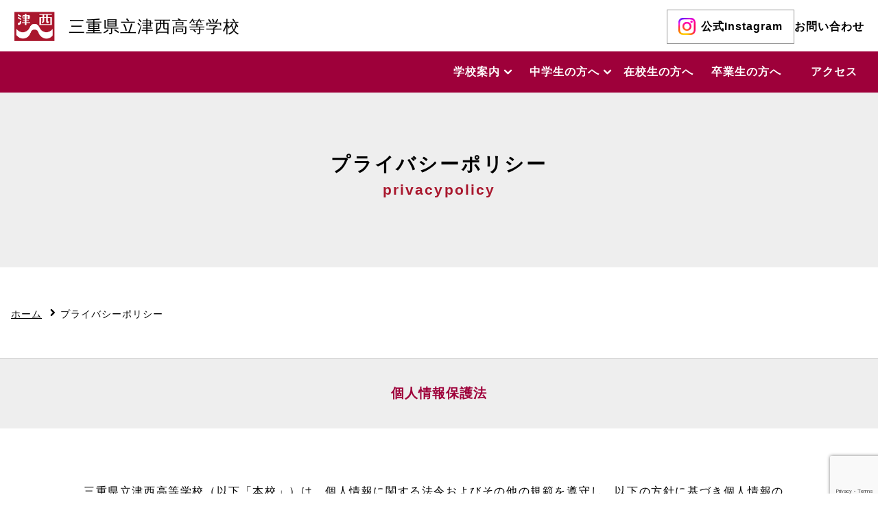

--- FILE ---
content_type: text/html; charset=UTF-8
request_url: https://tsunishi.jp/privacy/
body_size: 4654
content:
<!DOCTYPE html>
<html lang="ja">
<head>
<meta http-equiv="Content-Type" content="text/html; charset=UTF-8" />
<meta http-equiv="X-UA-Compatible" content="IE=edge">
<title>三重県立津西高等学校</title>
<meta name="description" content="三重県立津西高等学校" />
<meta name="keywords" content="三重県立津西高等学校,三重県,高校" />
<meta name="viewport" content="width=device-width, initial-scale=1, minimum-scale=1, maximum-scale=1, user-scalable=no">
<meta name="format-detection" content="telephone=no">
<meta property="og:type" content="article">
<meta property="og:title" content="三重県立津西高等学校">
<meta property="og:description" content="三重県立津西高等学校">
<meta property="og:image" content="imgs/OGP.png">
<meta property="og:url" content="https://tsunishi.jp">
<link rel="shortcut icon" href="favicon.ico">
<link rel="apple-touch-icon" href="imgs/icon/apple-touch-icon-180x180.png" sizes="180x180">
<!-- Windows用アイコン -->
<meta name="application-name" content="三重県立津西高等学校"/>
<meta name="msapplication-TileColor" content="#9e003a"/>
<meta name="apple-mobile-web-app-capable" content="yes"><!-- アドレスバーとツールバーを非表示 only iPhone-->
<meta name="kyubi" content="3abea8bd7a71e8c58568eac3f913babb845cdc8d">
<link rel="stylesheet" media="all" href="https://tsunishi.jp/wp/wp-content/themes/tsuwest/css/other.css">
<script src="https://code.jquery.com/jquery-3.7.1.min.js" integrity="sha256-/JqT3SQfawRcv/BIHPThkBvs0OEvtFFmqPF/lYI/Cxo=" crossorigin="anonymous"></script>
	
<!-- page top -->	
<script src="https://tsunishi.jp/wp/wp-content/themes/tsuwest/js/pageTop.js"></script>
<!-- link-Scroll -->
<script src="https://tsunishi.jp/wp/wp-content/themes/tsuwest/js/stickyfill.min.js"></script>
<script src="https://tsunishi.jp/wp/wp-content/themes/tsuwest/js/link-Scroll.js"></script>
<!-- youtubeAPI- -->
<link rel="stylesheet" media="all" href="https://tsunishi.jp/wp/wp-content/themes/tsuwest/css/youtubeAPI.css" />
<!-- Google tag (gtag.js) -->
<script async src="https://www.googletagmanager.com/gtag/js?id=G-7HXGDTY3MB"></script>
<script>
  window.dataLayer = window.dataLayer || [];
  function gtag(){dataLayer.push(arguments);}
  gtag('js', new Date());

  gtag('config', 'G-7HXGDTY3MB');
</script>
<link rel='dns-prefetch' href='//www.google.com' />
<style type="text/css"></style><link rel="icon" href="https://tsunishi.jp/wp/wp-content/uploads/2022/12/cropped-favicon512-32x32.png" sizes="32x32" />
<link rel="icon" href="https://tsunishi.jp/wp/wp-content/uploads/2022/12/cropped-favicon512-192x192.png" sizes="192x192" />
<link rel="apple-touch-icon" href="https://tsunishi.jp/wp/wp-content/uploads/2022/12/cropped-favicon512-180x180.png" />
<meta name="msapplication-TileImage" content="https://tsunishi.jp/wp/wp-content/uploads/2022/12/cropped-favicon512-270x270.png" />
		<style type="text/css" id="wp-custom-css">
			/* reCAPTCHA バッジ位置調整 */
.grecaptcha-badge {
bottom: -5px !important;
}		</style>
		</head>
<body><div class="Top" id="Top"></div>
  <!-- headerここから-->
  <header class="header">
		<div class="header-inner">
			<a href="https://tsunishi.jp/" class="header-main">
				<p class="header-logo"><img src="https://tsunishi.jp/wp/wp-content/themes/tsuwest/imgs/logo.png" alt="logo"></p>
				<p class="header-ttl">三重県立津西高等学校</p>
			</a>
		  <div class="header-contact">
            <div>
              <a href="https://www.instagram.com/tsuwest_highschool/" class="btn _IG" target="_blank">
                <img src="https://tsunishi.jp/wp/wp-content/themes/tsuwest/imgs/IG-logo.png"><span>公式Instagram</span>
              </a>
            </div>
			<div>
              <a href="https://tsunishi.jp/contact/">お問い合わせ</a>
		 	</div>
           </div>
		</div>
    <input type="checkbox" id="gnav-navibtn" />
    <nav id="gnav" role="navigation" aria-label="メインメニュー">
      <div>
        <label id="navibtn" for="gnav-navibtn">
          <span>
            <span>メニューを開く</span>
          </span>
        </label>
        
        <ul id="gnav-list">
          <li>
            <a href="https://tsunishi.jp/about/">学校案内 <i class="icon-chevron-down ic-sm sp-no"></i></a>
            <input type="checkbox" id="menu-parent01"/>
            <label for="menu-parent01">
              <span class="pd"><i class="fas angletoggle"></i></span>
            </label>
            <ul>
              <li>
                <a href="https://tsunishi.jp/about/info/">学校概要</a>
              </li>
              <li><a href="https://tsunishi.jp/about/department/">学科案内</a>
                <input type="checkbox" id="menu-0102"/>
                <label for="menu-0102">
                  <span class="pd"><i class="fas angletoggle"></i></span>
                </label>
                <ul>
                  <li><a href="https://tsunishi.jp/about/department/international/">国際科学科</a></li>
                  <li><a href="https://tsunishi.jp/about/department/general/">普通科</a></li>
                  <li><a href="https://tsunishi.jp/about/department/education/">教育課程</a></li>
                </ul>
              </li>
              <li>
                <a href="https://tsunishi.jp/about/policy/">本校の取組</a>
              </li>
              <li>
                <a href="https://tsunishi.jp/about/future/">進路指導部</a>
              </li>
              <li><a href="https://tsunishi.jp/about/schoollife/">スクールライフ</a>
                <input type="checkbox" id="menu-0103"/>
                <label for="menu-0103">
                  <span class="pd"><i class="fas angletoggle"></i></span>
                </label>
                <ul>
                  <li><a href="https://tsunishi.jp/about/schoollife/schoolevent/">学校行事</a></li>
					    <li><a href="https://tsunishi.jp/about/schoollife/schedule/">年間行事予定</a></li>
                  <li><a href="https://tsunishi.jp/about/schoollife/club/">部活動</a></li>
                </ul>
              </li>
            </ul>
          </li>
          <li>
            <a href="https://tsunishi.jp/examinees/">中学生の方へ <i class="icon-chevron-down ic-sm sp-no"></i></a>
            <input type="checkbox" id="menu-parent02"/>
            <label for="menu-parent02">
              <span class="pd"><i class="fas angletoggle"></i></span>
            </label>
            <ul>
				<li><a href="https://tsunishi.jp/examinees/#examination">入試について</a></li>
				<li><a href="https://tsunishi.jp/examinees/faq/">Q&A</a></li>
			  </ul>
          </li>
          <li>
            <a href="https://tsunishi.jp/enrolled/">在校生の方へ</a>
          </li>
          <li><a href="https://tsunishi.jp/graduates/">卒業生の方へ</a></li>
			  <li><a href="https://tsunishi.jp/access/">アクセス</a></li>
        </ul>
      </div>
    </nav>
  </header>
  <!-- /headerここまで-->
<div class="page-header_default">
<h1 class="page-header_ttlb">プライバシーポリシー</h1>
<h2 class="page-header_txtb">privacypolicy</h2>
</div>
<div class="breadcrumbs">
  <ul>
    <!-- Breadcrumb NavXT 7.4.1 -->
<li class="home"><span property="itemListElement" typeof="ListItem"><a property="item" typeof="WebPage" title="Go to 三重県立津西高等学校." href="https://tsunishi.jp" class="home" ><span property="name">ホーム</span></a><meta property="position" content="1"></span></li>
<li class="post post-page current-item"><span property="itemListElement" typeof="ListItem"><span property="name" class="post post-page current-item">プライバシーポリシー</span><meta property="url" content="https://tsunishi.jp/privacy/"><meta property="position" content="2"></span></li>
  </ul>
</div>

<main>
<div class="page-sub font_l bold color_important line_default">
個人情報保護法</div>
<section class="page-content">三重県立津西高等学校（以下「本校」）は、個人情報に関する法令およびその他の規範を遵守し、以下の方針に基づき個人情報の保護に努めます。
<ul class="ul_default">
<span class="bold">個人情報の取得について</span>
 	<li>本校は、利用目的の達成に必要な範囲においてのみ、個人情報を取得します。</li>
<span class="bold">個人情報の第三者への提供について</span>
 	<li>本校は、個人情報を取得の際に示した利用目的の範囲内で、業務の遂行に必要な限りにおいて利用します。</li>
<span class="bold">個人情報の第三者への提供について</span>
 	<li>本校は、法令に定める場合を除き、個人情報を本人の同意（保護者等生徒の法定代理人の同意による場合を含みます。）を得ることなく、個人情報を第三者に提供いたしません。</li>
<span class="bold">個人情報の適正な管理について</span>
 	<li>本校は、個人情報の紛失、破壊、改ざんおよび漏えいなどを防止するため、不正アクセス、コンピュータウィルス等に対する適切な情報セキュリティ対策を講じます。</li>
<span class="bold">個人情報の開示等について</span>
 	<li>本校は、生徒および保護者等生徒の法定代理人からご本人の情報について、開示、訂正、削除等の要求があり適正な理由があると判断される場合には、法令にしたがい、適切に対応します。</li>
<span class="bold">個人情報保護に関するお問い合わせ先</span>
 	<li>〒514-0065　三重県津市河辺町2210-2<br class="">
TEL　059-225-1361（代）<br class="">
FAX　059-225-1363<br class="">
E-mail　info@tsunishi.jp</li>
</ul>
</section>

</main>
<p id="pageTop" style="">
    <a href="#Top">
      <i class="icon-gotop"></i>
    </a>
  </p>
  <footer class="footer line_default">
      <div class="footer-inner">
        <div class="footer-info">
          <div class="footer-main">
            <p class="footer-logo"><a href="https://tsunishi.jp/"><img src="https://tsunishi.jp/wp/wp-content/themes/tsuwest/imgs/logo.png"></a></p>
            <p class="footer-ttl"><a href="https://tsunishi.jp/">三重県立津西高等学校</a></p>
          </div>
          <div class="footer-txt">
            <p>〒514-0065 三重県津市河辺町2210-2</p>
            <p>TEL 059-225-1361（代）</p> 
            <p>FAX 059-225-1363</p>
            <p>E-mail info@tsunishi.jp</p>
          </div>
          <div class="footer-contact">
            <a href="https://tsunishi.jp/contact/" class="btn _red-line _round _shadow mg1-t">
              <span class="btn-txt _m">お問い合わせ</span>
            </a>
            <a href="https://tsunishi.jp/access/" class="btn _red mg2-t">
              <span class="btn-txt _m">アクセス</span>
            </a>
          </div>
        </div>
        <nav class="fnav">
          <ul class="fnav-list">
            <li class="fnav-list_item parent">
              <a href="https://tsunishi.jp/category/news/">今日の西高</a>
             </li>
            <li class="fnav-list_item parent">
              <a href="https://tsunishi.jp/about/">学校案内</a>
              <ul>
                <li class="fnav-list_item child">
                  <a href="https://tsunishi.jp/info/">学校概要</a>
                </li>
                <li class="fnav-list_item child">
                  <a href="https://tsunishi.jp/policy/">本校の取組</a>
                </li>                    
                <li class="fnav-list_item child">
                  <a href="https://tsunishi.jp/future/">進路指導部</a>
                </li>
              </ul>
            </li>
            <li class="fnav-list_item parent">
              <a href="https://tsunishi.jp/department/">学科案内</a>
              <ul>
                <li class="fnav-list_item child">
                  <a href="https://tsunishi.jp/international/">国際科学科</a>
                </li>
                <li class="fnav-list_item child">
                  <a href="https://tsunishi.jp/general/">普通科</a>
                </li>                    
                <li class="fnav-list_item child">
                  <a href="https://tsunishi.jp/education/">教育課程</a>
                </li>
              </ul>
            </li>
            <li class="fnav-list_item parent">
              <a href="https://tsunishi.jp/schoollife/">スクールライフ</a>
              <ul>
                <li class="fnav-list_item child">
                  <a href="https://tsunishi.jp/schoolevent/">学校行事</a>
                </li>
                <li class="fnav-list_item child">
                  <a href="https://tsunishi.jp/schedule/">年間行事予定</a>
                </li>                    
                <li class="fnav-list_item child">
                  <a href="https://tsunishi.jp/club/">部活動</a>
                </li>
              </ul>
            </li>
            <li class="fnav-list_item parent">
              <a href="https://tsunishi.jp/examinees/">中学生の方へ</a>
				<ul>
					<li class="fnav-list_item child">
						<a href="https://tsunishi.jp/examinees/#examination">入試について</a>
					</li>
					<li class="fnav-list_item child">
						<a href="https://tsunishi.jp/examinees/faq/">Q＆A</a>
					</li>
				</ul>
            </li>
            <li class="fnav-list_item parent">
              <a href="https://tsunishi.jp/enrolled/">在校生の方へ</a>
            </li>
            <li class="fnav-list_item parent">
              <a href="https://tsunishi.jp/graduates/">卒業生の方へ</a>
            </li>
          </ul>
        </nav>
      </div>
  </footer>
  <div class="copyright">
    <div class="copyright-inner">
      <div class="copyright-txt">
        <p>
          &copy; 三重県立津西高等学校All Right Reserved.
        </p>
      </div>
      <nav class="cnav">
        <ul class="cnav-list">
          <li class="cnav-list_item">
            <a href="https://tsunishi.jp/sitemap/">サイトマップ</a>
          </li>
          <li class="cnav-list_item">
            <a href="https://tsunishi.jp/privacy/">プライバシーポリシー</a>
          </li>
          <li class="cnav-list_item">
            <a href="https://tsunishi.jp/cookie/">クッキーポリシー</a>
          </li>          
        </ul>
      </nav>
    </div>
  </div>
  <div class="ieOnly">
    <h1>Internet Explorer のサポートは終了しました</h1>
	  <p>ご利用中のブラウザはサポートが終了しています。<br>より安全で快適なブラウジングのため、新しいブラウザを無料でダウンロードしてください。<br><br>
		  <a href="https://www.google.com/intl/ja/chrome/" target="_blank">>> Google Chrome をダウンロード</a><br>
		  <a href="https://www.mozilla.org/ja/firefox/new/" target="_blank">>> FireFox をダウンロード </a><br>
		  <a href="https://www.microsoft.com/ja-jp/edge" target="_blank">>> Edge をダウンロード</a><br>
	  </p>
  </div>

<link rel='stylesheet' id='contact-form-7-css' href='https://tsunishi.jp/wp/wp-content/plugins/contact-form-7/includes/css/styles.css' type='text/css' media='all' />
<script type='text/javascript' src='https://tsunishi.jp/wp/wp-content/plugins/contact-form-7/includes/swv/js/index.js' id='swv-js'></script>
<script type='text/javascript' id='contact-form-7-js-extra'>
/* <![CDATA[ */
var wpcf7 = {"api":{"root":"https:\/\/tsunishi.jp\/wp-json\/","namespace":"contact-form-7\/v1"}};
/* ]]> */
</script>
<script type='text/javascript' src='https://tsunishi.jp/wp/wp-content/plugins/contact-form-7/includes/js/index.js' id='contact-form-7-js'></script>
<script type='text/javascript' src='https://www.google.com/recaptcha/api.js?render=6LeXEVEpAAAAANxSJ2k8m5Rx98-_e23gJghUlWsV' id='google-recaptcha-js'></script>
<script type='text/javascript' src='https://tsunishi.jp/wp/wp-includes/js/dist/vendor/regenerator-runtime.min.js' id='regenerator-runtime-js'></script>
<script type='text/javascript' src='https://tsunishi.jp/wp/wp-includes/js/dist/vendor/wp-polyfill.min.js' id='wp-polyfill-js'></script>
<script type='text/javascript' id='wpcf7-recaptcha-js-extra'>
/* <![CDATA[ */
var wpcf7_recaptcha = {"sitekey":"6LeXEVEpAAAAANxSJ2k8m5Rx98-_e23gJghUlWsV","actions":{"homepage":"homepage","contactform":"contactform"}};
/* ]]> */
</script>
<script type='text/javascript' src='https://tsunishi.jp/wp/wp-content/plugins/contact-form-7/modules/recaptcha/index.js' id='wpcf7-recaptcha-js'></script>
</body>
</html>

--- FILE ---
content_type: text/html; charset=utf-8
request_url: https://www.google.com/recaptcha/api2/anchor?ar=1&k=6LeXEVEpAAAAANxSJ2k8m5Rx98-_e23gJghUlWsV&co=aHR0cHM6Ly90c3VuaXNoaS5qcDo0NDM.&hl=en&v=N67nZn4AqZkNcbeMu4prBgzg&size=invisible&anchor-ms=20000&execute-ms=30000&cb=99wdokp0kh4s
body_size: 48705
content:
<!DOCTYPE HTML><html dir="ltr" lang="en"><head><meta http-equiv="Content-Type" content="text/html; charset=UTF-8">
<meta http-equiv="X-UA-Compatible" content="IE=edge">
<title>reCAPTCHA</title>
<style type="text/css">
/* cyrillic-ext */
@font-face {
  font-family: 'Roboto';
  font-style: normal;
  font-weight: 400;
  font-stretch: 100%;
  src: url(//fonts.gstatic.com/s/roboto/v48/KFO7CnqEu92Fr1ME7kSn66aGLdTylUAMa3GUBHMdazTgWw.woff2) format('woff2');
  unicode-range: U+0460-052F, U+1C80-1C8A, U+20B4, U+2DE0-2DFF, U+A640-A69F, U+FE2E-FE2F;
}
/* cyrillic */
@font-face {
  font-family: 'Roboto';
  font-style: normal;
  font-weight: 400;
  font-stretch: 100%;
  src: url(//fonts.gstatic.com/s/roboto/v48/KFO7CnqEu92Fr1ME7kSn66aGLdTylUAMa3iUBHMdazTgWw.woff2) format('woff2');
  unicode-range: U+0301, U+0400-045F, U+0490-0491, U+04B0-04B1, U+2116;
}
/* greek-ext */
@font-face {
  font-family: 'Roboto';
  font-style: normal;
  font-weight: 400;
  font-stretch: 100%;
  src: url(//fonts.gstatic.com/s/roboto/v48/KFO7CnqEu92Fr1ME7kSn66aGLdTylUAMa3CUBHMdazTgWw.woff2) format('woff2');
  unicode-range: U+1F00-1FFF;
}
/* greek */
@font-face {
  font-family: 'Roboto';
  font-style: normal;
  font-weight: 400;
  font-stretch: 100%;
  src: url(//fonts.gstatic.com/s/roboto/v48/KFO7CnqEu92Fr1ME7kSn66aGLdTylUAMa3-UBHMdazTgWw.woff2) format('woff2');
  unicode-range: U+0370-0377, U+037A-037F, U+0384-038A, U+038C, U+038E-03A1, U+03A3-03FF;
}
/* math */
@font-face {
  font-family: 'Roboto';
  font-style: normal;
  font-weight: 400;
  font-stretch: 100%;
  src: url(//fonts.gstatic.com/s/roboto/v48/KFO7CnqEu92Fr1ME7kSn66aGLdTylUAMawCUBHMdazTgWw.woff2) format('woff2');
  unicode-range: U+0302-0303, U+0305, U+0307-0308, U+0310, U+0312, U+0315, U+031A, U+0326-0327, U+032C, U+032F-0330, U+0332-0333, U+0338, U+033A, U+0346, U+034D, U+0391-03A1, U+03A3-03A9, U+03B1-03C9, U+03D1, U+03D5-03D6, U+03F0-03F1, U+03F4-03F5, U+2016-2017, U+2034-2038, U+203C, U+2040, U+2043, U+2047, U+2050, U+2057, U+205F, U+2070-2071, U+2074-208E, U+2090-209C, U+20D0-20DC, U+20E1, U+20E5-20EF, U+2100-2112, U+2114-2115, U+2117-2121, U+2123-214F, U+2190, U+2192, U+2194-21AE, U+21B0-21E5, U+21F1-21F2, U+21F4-2211, U+2213-2214, U+2216-22FF, U+2308-230B, U+2310, U+2319, U+231C-2321, U+2336-237A, U+237C, U+2395, U+239B-23B7, U+23D0, U+23DC-23E1, U+2474-2475, U+25AF, U+25B3, U+25B7, U+25BD, U+25C1, U+25CA, U+25CC, U+25FB, U+266D-266F, U+27C0-27FF, U+2900-2AFF, U+2B0E-2B11, U+2B30-2B4C, U+2BFE, U+3030, U+FF5B, U+FF5D, U+1D400-1D7FF, U+1EE00-1EEFF;
}
/* symbols */
@font-face {
  font-family: 'Roboto';
  font-style: normal;
  font-weight: 400;
  font-stretch: 100%;
  src: url(//fonts.gstatic.com/s/roboto/v48/KFO7CnqEu92Fr1ME7kSn66aGLdTylUAMaxKUBHMdazTgWw.woff2) format('woff2');
  unicode-range: U+0001-000C, U+000E-001F, U+007F-009F, U+20DD-20E0, U+20E2-20E4, U+2150-218F, U+2190, U+2192, U+2194-2199, U+21AF, U+21E6-21F0, U+21F3, U+2218-2219, U+2299, U+22C4-22C6, U+2300-243F, U+2440-244A, U+2460-24FF, U+25A0-27BF, U+2800-28FF, U+2921-2922, U+2981, U+29BF, U+29EB, U+2B00-2BFF, U+4DC0-4DFF, U+FFF9-FFFB, U+10140-1018E, U+10190-1019C, U+101A0, U+101D0-101FD, U+102E0-102FB, U+10E60-10E7E, U+1D2C0-1D2D3, U+1D2E0-1D37F, U+1F000-1F0FF, U+1F100-1F1AD, U+1F1E6-1F1FF, U+1F30D-1F30F, U+1F315, U+1F31C, U+1F31E, U+1F320-1F32C, U+1F336, U+1F378, U+1F37D, U+1F382, U+1F393-1F39F, U+1F3A7-1F3A8, U+1F3AC-1F3AF, U+1F3C2, U+1F3C4-1F3C6, U+1F3CA-1F3CE, U+1F3D4-1F3E0, U+1F3ED, U+1F3F1-1F3F3, U+1F3F5-1F3F7, U+1F408, U+1F415, U+1F41F, U+1F426, U+1F43F, U+1F441-1F442, U+1F444, U+1F446-1F449, U+1F44C-1F44E, U+1F453, U+1F46A, U+1F47D, U+1F4A3, U+1F4B0, U+1F4B3, U+1F4B9, U+1F4BB, U+1F4BF, U+1F4C8-1F4CB, U+1F4D6, U+1F4DA, U+1F4DF, U+1F4E3-1F4E6, U+1F4EA-1F4ED, U+1F4F7, U+1F4F9-1F4FB, U+1F4FD-1F4FE, U+1F503, U+1F507-1F50B, U+1F50D, U+1F512-1F513, U+1F53E-1F54A, U+1F54F-1F5FA, U+1F610, U+1F650-1F67F, U+1F687, U+1F68D, U+1F691, U+1F694, U+1F698, U+1F6AD, U+1F6B2, U+1F6B9-1F6BA, U+1F6BC, U+1F6C6-1F6CF, U+1F6D3-1F6D7, U+1F6E0-1F6EA, U+1F6F0-1F6F3, U+1F6F7-1F6FC, U+1F700-1F7FF, U+1F800-1F80B, U+1F810-1F847, U+1F850-1F859, U+1F860-1F887, U+1F890-1F8AD, U+1F8B0-1F8BB, U+1F8C0-1F8C1, U+1F900-1F90B, U+1F93B, U+1F946, U+1F984, U+1F996, U+1F9E9, U+1FA00-1FA6F, U+1FA70-1FA7C, U+1FA80-1FA89, U+1FA8F-1FAC6, U+1FACE-1FADC, U+1FADF-1FAE9, U+1FAF0-1FAF8, U+1FB00-1FBFF;
}
/* vietnamese */
@font-face {
  font-family: 'Roboto';
  font-style: normal;
  font-weight: 400;
  font-stretch: 100%;
  src: url(//fonts.gstatic.com/s/roboto/v48/KFO7CnqEu92Fr1ME7kSn66aGLdTylUAMa3OUBHMdazTgWw.woff2) format('woff2');
  unicode-range: U+0102-0103, U+0110-0111, U+0128-0129, U+0168-0169, U+01A0-01A1, U+01AF-01B0, U+0300-0301, U+0303-0304, U+0308-0309, U+0323, U+0329, U+1EA0-1EF9, U+20AB;
}
/* latin-ext */
@font-face {
  font-family: 'Roboto';
  font-style: normal;
  font-weight: 400;
  font-stretch: 100%;
  src: url(//fonts.gstatic.com/s/roboto/v48/KFO7CnqEu92Fr1ME7kSn66aGLdTylUAMa3KUBHMdazTgWw.woff2) format('woff2');
  unicode-range: U+0100-02BA, U+02BD-02C5, U+02C7-02CC, U+02CE-02D7, U+02DD-02FF, U+0304, U+0308, U+0329, U+1D00-1DBF, U+1E00-1E9F, U+1EF2-1EFF, U+2020, U+20A0-20AB, U+20AD-20C0, U+2113, U+2C60-2C7F, U+A720-A7FF;
}
/* latin */
@font-face {
  font-family: 'Roboto';
  font-style: normal;
  font-weight: 400;
  font-stretch: 100%;
  src: url(//fonts.gstatic.com/s/roboto/v48/KFO7CnqEu92Fr1ME7kSn66aGLdTylUAMa3yUBHMdazQ.woff2) format('woff2');
  unicode-range: U+0000-00FF, U+0131, U+0152-0153, U+02BB-02BC, U+02C6, U+02DA, U+02DC, U+0304, U+0308, U+0329, U+2000-206F, U+20AC, U+2122, U+2191, U+2193, U+2212, U+2215, U+FEFF, U+FFFD;
}
/* cyrillic-ext */
@font-face {
  font-family: 'Roboto';
  font-style: normal;
  font-weight: 500;
  font-stretch: 100%;
  src: url(//fonts.gstatic.com/s/roboto/v48/KFO7CnqEu92Fr1ME7kSn66aGLdTylUAMa3GUBHMdazTgWw.woff2) format('woff2');
  unicode-range: U+0460-052F, U+1C80-1C8A, U+20B4, U+2DE0-2DFF, U+A640-A69F, U+FE2E-FE2F;
}
/* cyrillic */
@font-face {
  font-family: 'Roboto';
  font-style: normal;
  font-weight: 500;
  font-stretch: 100%;
  src: url(//fonts.gstatic.com/s/roboto/v48/KFO7CnqEu92Fr1ME7kSn66aGLdTylUAMa3iUBHMdazTgWw.woff2) format('woff2');
  unicode-range: U+0301, U+0400-045F, U+0490-0491, U+04B0-04B1, U+2116;
}
/* greek-ext */
@font-face {
  font-family: 'Roboto';
  font-style: normal;
  font-weight: 500;
  font-stretch: 100%;
  src: url(//fonts.gstatic.com/s/roboto/v48/KFO7CnqEu92Fr1ME7kSn66aGLdTylUAMa3CUBHMdazTgWw.woff2) format('woff2');
  unicode-range: U+1F00-1FFF;
}
/* greek */
@font-face {
  font-family: 'Roboto';
  font-style: normal;
  font-weight: 500;
  font-stretch: 100%;
  src: url(//fonts.gstatic.com/s/roboto/v48/KFO7CnqEu92Fr1ME7kSn66aGLdTylUAMa3-UBHMdazTgWw.woff2) format('woff2');
  unicode-range: U+0370-0377, U+037A-037F, U+0384-038A, U+038C, U+038E-03A1, U+03A3-03FF;
}
/* math */
@font-face {
  font-family: 'Roboto';
  font-style: normal;
  font-weight: 500;
  font-stretch: 100%;
  src: url(//fonts.gstatic.com/s/roboto/v48/KFO7CnqEu92Fr1ME7kSn66aGLdTylUAMawCUBHMdazTgWw.woff2) format('woff2');
  unicode-range: U+0302-0303, U+0305, U+0307-0308, U+0310, U+0312, U+0315, U+031A, U+0326-0327, U+032C, U+032F-0330, U+0332-0333, U+0338, U+033A, U+0346, U+034D, U+0391-03A1, U+03A3-03A9, U+03B1-03C9, U+03D1, U+03D5-03D6, U+03F0-03F1, U+03F4-03F5, U+2016-2017, U+2034-2038, U+203C, U+2040, U+2043, U+2047, U+2050, U+2057, U+205F, U+2070-2071, U+2074-208E, U+2090-209C, U+20D0-20DC, U+20E1, U+20E5-20EF, U+2100-2112, U+2114-2115, U+2117-2121, U+2123-214F, U+2190, U+2192, U+2194-21AE, U+21B0-21E5, U+21F1-21F2, U+21F4-2211, U+2213-2214, U+2216-22FF, U+2308-230B, U+2310, U+2319, U+231C-2321, U+2336-237A, U+237C, U+2395, U+239B-23B7, U+23D0, U+23DC-23E1, U+2474-2475, U+25AF, U+25B3, U+25B7, U+25BD, U+25C1, U+25CA, U+25CC, U+25FB, U+266D-266F, U+27C0-27FF, U+2900-2AFF, U+2B0E-2B11, U+2B30-2B4C, U+2BFE, U+3030, U+FF5B, U+FF5D, U+1D400-1D7FF, U+1EE00-1EEFF;
}
/* symbols */
@font-face {
  font-family: 'Roboto';
  font-style: normal;
  font-weight: 500;
  font-stretch: 100%;
  src: url(//fonts.gstatic.com/s/roboto/v48/KFO7CnqEu92Fr1ME7kSn66aGLdTylUAMaxKUBHMdazTgWw.woff2) format('woff2');
  unicode-range: U+0001-000C, U+000E-001F, U+007F-009F, U+20DD-20E0, U+20E2-20E4, U+2150-218F, U+2190, U+2192, U+2194-2199, U+21AF, U+21E6-21F0, U+21F3, U+2218-2219, U+2299, U+22C4-22C6, U+2300-243F, U+2440-244A, U+2460-24FF, U+25A0-27BF, U+2800-28FF, U+2921-2922, U+2981, U+29BF, U+29EB, U+2B00-2BFF, U+4DC0-4DFF, U+FFF9-FFFB, U+10140-1018E, U+10190-1019C, U+101A0, U+101D0-101FD, U+102E0-102FB, U+10E60-10E7E, U+1D2C0-1D2D3, U+1D2E0-1D37F, U+1F000-1F0FF, U+1F100-1F1AD, U+1F1E6-1F1FF, U+1F30D-1F30F, U+1F315, U+1F31C, U+1F31E, U+1F320-1F32C, U+1F336, U+1F378, U+1F37D, U+1F382, U+1F393-1F39F, U+1F3A7-1F3A8, U+1F3AC-1F3AF, U+1F3C2, U+1F3C4-1F3C6, U+1F3CA-1F3CE, U+1F3D4-1F3E0, U+1F3ED, U+1F3F1-1F3F3, U+1F3F5-1F3F7, U+1F408, U+1F415, U+1F41F, U+1F426, U+1F43F, U+1F441-1F442, U+1F444, U+1F446-1F449, U+1F44C-1F44E, U+1F453, U+1F46A, U+1F47D, U+1F4A3, U+1F4B0, U+1F4B3, U+1F4B9, U+1F4BB, U+1F4BF, U+1F4C8-1F4CB, U+1F4D6, U+1F4DA, U+1F4DF, U+1F4E3-1F4E6, U+1F4EA-1F4ED, U+1F4F7, U+1F4F9-1F4FB, U+1F4FD-1F4FE, U+1F503, U+1F507-1F50B, U+1F50D, U+1F512-1F513, U+1F53E-1F54A, U+1F54F-1F5FA, U+1F610, U+1F650-1F67F, U+1F687, U+1F68D, U+1F691, U+1F694, U+1F698, U+1F6AD, U+1F6B2, U+1F6B9-1F6BA, U+1F6BC, U+1F6C6-1F6CF, U+1F6D3-1F6D7, U+1F6E0-1F6EA, U+1F6F0-1F6F3, U+1F6F7-1F6FC, U+1F700-1F7FF, U+1F800-1F80B, U+1F810-1F847, U+1F850-1F859, U+1F860-1F887, U+1F890-1F8AD, U+1F8B0-1F8BB, U+1F8C0-1F8C1, U+1F900-1F90B, U+1F93B, U+1F946, U+1F984, U+1F996, U+1F9E9, U+1FA00-1FA6F, U+1FA70-1FA7C, U+1FA80-1FA89, U+1FA8F-1FAC6, U+1FACE-1FADC, U+1FADF-1FAE9, U+1FAF0-1FAF8, U+1FB00-1FBFF;
}
/* vietnamese */
@font-face {
  font-family: 'Roboto';
  font-style: normal;
  font-weight: 500;
  font-stretch: 100%;
  src: url(//fonts.gstatic.com/s/roboto/v48/KFO7CnqEu92Fr1ME7kSn66aGLdTylUAMa3OUBHMdazTgWw.woff2) format('woff2');
  unicode-range: U+0102-0103, U+0110-0111, U+0128-0129, U+0168-0169, U+01A0-01A1, U+01AF-01B0, U+0300-0301, U+0303-0304, U+0308-0309, U+0323, U+0329, U+1EA0-1EF9, U+20AB;
}
/* latin-ext */
@font-face {
  font-family: 'Roboto';
  font-style: normal;
  font-weight: 500;
  font-stretch: 100%;
  src: url(//fonts.gstatic.com/s/roboto/v48/KFO7CnqEu92Fr1ME7kSn66aGLdTylUAMa3KUBHMdazTgWw.woff2) format('woff2');
  unicode-range: U+0100-02BA, U+02BD-02C5, U+02C7-02CC, U+02CE-02D7, U+02DD-02FF, U+0304, U+0308, U+0329, U+1D00-1DBF, U+1E00-1E9F, U+1EF2-1EFF, U+2020, U+20A0-20AB, U+20AD-20C0, U+2113, U+2C60-2C7F, U+A720-A7FF;
}
/* latin */
@font-face {
  font-family: 'Roboto';
  font-style: normal;
  font-weight: 500;
  font-stretch: 100%;
  src: url(//fonts.gstatic.com/s/roboto/v48/KFO7CnqEu92Fr1ME7kSn66aGLdTylUAMa3yUBHMdazQ.woff2) format('woff2');
  unicode-range: U+0000-00FF, U+0131, U+0152-0153, U+02BB-02BC, U+02C6, U+02DA, U+02DC, U+0304, U+0308, U+0329, U+2000-206F, U+20AC, U+2122, U+2191, U+2193, U+2212, U+2215, U+FEFF, U+FFFD;
}
/* cyrillic-ext */
@font-face {
  font-family: 'Roboto';
  font-style: normal;
  font-weight: 900;
  font-stretch: 100%;
  src: url(//fonts.gstatic.com/s/roboto/v48/KFO7CnqEu92Fr1ME7kSn66aGLdTylUAMa3GUBHMdazTgWw.woff2) format('woff2');
  unicode-range: U+0460-052F, U+1C80-1C8A, U+20B4, U+2DE0-2DFF, U+A640-A69F, U+FE2E-FE2F;
}
/* cyrillic */
@font-face {
  font-family: 'Roboto';
  font-style: normal;
  font-weight: 900;
  font-stretch: 100%;
  src: url(//fonts.gstatic.com/s/roboto/v48/KFO7CnqEu92Fr1ME7kSn66aGLdTylUAMa3iUBHMdazTgWw.woff2) format('woff2');
  unicode-range: U+0301, U+0400-045F, U+0490-0491, U+04B0-04B1, U+2116;
}
/* greek-ext */
@font-face {
  font-family: 'Roboto';
  font-style: normal;
  font-weight: 900;
  font-stretch: 100%;
  src: url(//fonts.gstatic.com/s/roboto/v48/KFO7CnqEu92Fr1ME7kSn66aGLdTylUAMa3CUBHMdazTgWw.woff2) format('woff2');
  unicode-range: U+1F00-1FFF;
}
/* greek */
@font-face {
  font-family: 'Roboto';
  font-style: normal;
  font-weight: 900;
  font-stretch: 100%;
  src: url(//fonts.gstatic.com/s/roboto/v48/KFO7CnqEu92Fr1ME7kSn66aGLdTylUAMa3-UBHMdazTgWw.woff2) format('woff2');
  unicode-range: U+0370-0377, U+037A-037F, U+0384-038A, U+038C, U+038E-03A1, U+03A3-03FF;
}
/* math */
@font-face {
  font-family: 'Roboto';
  font-style: normal;
  font-weight: 900;
  font-stretch: 100%;
  src: url(//fonts.gstatic.com/s/roboto/v48/KFO7CnqEu92Fr1ME7kSn66aGLdTylUAMawCUBHMdazTgWw.woff2) format('woff2');
  unicode-range: U+0302-0303, U+0305, U+0307-0308, U+0310, U+0312, U+0315, U+031A, U+0326-0327, U+032C, U+032F-0330, U+0332-0333, U+0338, U+033A, U+0346, U+034D, U+0391-03A1, U+03A3-03A9, U+03B1-03C9, U+03D1, U+03D5-03D6, U+03F0-03F1, U+03F4-03F5, U+2016-2017, U+2034-2038, U+203C, U+2040, U+2043, U+2047, U+2050, U+2057, U+205F, U+2070-2071, U+2074-208E, U+2090-209C, U+20D0-20DC, U+20E1, U+20E5-20EF, U+2100-2112, U+2114-2115, U+2117-2121, U+2123-214F, U+2190, U+2192, U+2194-21AE, U+21B0-21E5, U+21F1-21F2, U+21F4-2211, U+2213-2214, U+2216-22FF, U+2308-230B, U+2310, U+2319, U+231C-2321, U+2336-237A, U+237C, U+2395, U+239B-23B7, U+23D0, U+23DC-23E1, U+2474-2475, U+25AF, U+25B3, U+25B7, U+25BD, U+25C1, U+25CA, U+25CC, U+25FB, U+266D-266F, U+27C0-27FF, U+2900-2AFF, U+2B0E-2B11, U+2B30-2B4C, U+2BFE, U+3030, U+FF5B, U+FF5D, U+1D400-1D7FF, U+1EE00-1EEFF;
}
/* symbols */
@font-face {
  font-family: 'Roboto';
  font-style: normal;
  font-weight: 900;
  font-stretch: 100%;
  src: url(//fonts.gstatic.com/s/roboto/v48/KFO7CnqEu92Fr1ME7kSn66aGLdTylUAMaxKUBHMdazTgWw.woff2) format('woff2');
  unicode-range: U+0001-000C, U+000E-001F, U+007F-009F, U+20DD-20E0, U+20E2-20E4, U+2150-218F, U+2190, U+2192, U+2194-2199, U+21AF, U+21E6-21F0, U+21F3, U+2218-2219, U+2299, U+22C4-22C6, U+2300-243F, U+2440-244A, U+2460-24FF, U+25A0-27BF, U+2800-28FF, U+2921-2922, U+2981, U+29BF, U+29EB, U+2B00-2BFF, U+4DC0-4DFF, U+FFF9-FFFB, U+10140-1018E, U+10190-1019C, U+101A0, U+101D0-101FD, U+102E0-102FB, U+10E60-10E7E, U+1D2C0-1D2D3, U+1D2E0-1D37F, U+1F000-1F0FF, U+1F100-1F1AD, U+1F1E6-1F1FF, U+1F30D-1F30F, U+1F315, U+1F31C, U+1F31E, U+1F320-1F32C, U+1F336, U+1F378, U+1F37D, U+1F382, U+1F393-1F39F, U+1F3A7-1F3A8, U+1F3AC-1F3AF, U+1F3C2, U+1F3C4-1F3C6, U+1F3CA-1F3CE, U+1F3D4-1F3E0, U+1F3ED, U+1F3F1-1F3F3, U+1F3F5-1F3F7, U+1F408, U+1F415, U+1F41F, U+1F426, U+1F43F, U+1F441-1F442, U+1F444, U+1F446-1F449, U+1F44C-1F44E, U+1F453, U+1F46A, U+1F47D, U+1F4A3, U+1F4B0, U+1F4B3, U+1F4B9, U+1F4BB, U+1F4BF, U+1F4C8-1F4CB, U+1F4D6, U+1F4DA, U+1F4DF, U+1F4E3-1F4E6, U+1F4EA-1F4ED, U+1F4F7, U+1F4F9-1F4FB, U+1F4FD-1F4FE, U+1F503, U+1F507-1F50B, U+1F50D, U+1F512-1F513, U+1F53E-1F54A, U+1F54F-1F5FA, U+1F610, U+1F650-1F67F, U+1F687, U+1F68D, U+1F691, U+1F694, U+1F698, U+1F6AD, U+1F6B2, U+1F6B9-1F6BA, U+1F6BC, U+1F6C6-1F6CF, U+1F6D3-1F6D7, U+1F6E0-1F6EA, U+1F6F0-1F6F3, U+1F6F7-1F6FC, U+1F700-1F7FF, U+1F800-1F80B, U+1F810-1F847, U+1F850-1F859, U+1F860-1F887, U+1F890-1F8AD, U+1F8B0-1F8BB, U+1F8C0-1F8C1, U+1F900-1F90B, U+1F93B, U+1F946, U+1F984, U+1F996, U+1F9E9, U+1FA00-1FA6F, U+1FA70-1FA7C, U+1FA80-1FA89, U+1FA8F-1FAC6, U+1FACE-1FADC, U+1FADF-1FAE9, U+1FAF0-1FAF8, U+1FB00-1FBFF;
}
/* vietnamese */
@font-face {
  font-family: 'Roboto';
  font-style: normal;
  font-weight: 900;
  font-stretch: 100%;
  src: url(//fonts.gstatic.com/s/roboto/v48/KFO7CnqEu92Fr1ME7kSn66aGLdTylUAMa3OUBHMdazTgWw.woff2) format('woff2');
  unicode-range: U+0102-0103, U+0110-0111, U+0128-0129, U+0168-0169, U+01A0-01A1, U+01AF-01B0, U+0300-0301, U+0303-0304, U+0308-0309, U+0323, U+0329, U+1EA0-1EF9, U+20AB;
}
/* latin-ext */
@font-face {
  font-family: 'Roboto';
  font-style: normal;
  font-weight: 900;
  font-stretch: 100%;
  src: url(//fonts.gstatic.com/s/roboto/v48/KFO7CnqEu92Fr1ME7kSn66aGLdTylUAMa3KUBHMdazTgWw.woff2) format('woff2');
  unicode-range: U+0100-02BA, U+02BD-02C5, U+02C7-02CC, U+02CE-02D7, U+02DD-02FF, U+0304, U+0308, U+0329, U+1D00-1DBF, U+1E00-1E9F, U+1EF2-1EFF, U+2020, U+20A0-20AB, U+20AD-20C0, U+2113, U+2C60-2C7F, U+A720-A7FF;
}
/* latin */
@font-face {
  font-family: 'Roboto';
  font-style: normal;
  font-weight: 900;
  font-stretch: 100%;
  src: url(//fonts.gstatic.com/s/roboto/v48/KFO7CnqEu92Fr1ME7kSn66aGLdTylUAMa3yUBHMdazQ.woff2) format('woff2');
  unicode-range: U+0000-00FF, U+0131, U+0152-0153, U+02BB-02BC, U+02C6, U+02DA, U+02DC, U+0304, U+0308, U+0329, U+2000-206F, U+20AC, U+2122, U+2191, U+2193, U+2212, U+2215, U+FEFF, U+FFFD;
}

</style>
<link rel="stylesheet" type="text/css" href="https://www.gstatic.com/recaptcha/releases/N67nZn4AqZkNcbeMu4prBgzg/styles__ltr.css">
<script nonce="ZsCoP4OGkPt83O9zH3y-yQ" type="text/javascript">window['__recaptcha_api'] = 'https://www.google.com/recaptcha/api2/';</script>
<script type="text/javascript" src="https://www.gstatic.com/recaptcha/releases/N67nZn4AqZkNcbeMu4prBgzg/recaptcha__en.js" nonce="ZsCoP4OGkPt83O9zH3y-yQ">
      
    </script></head>
<body><div id="rc-anchor-alert" class="rc-anchor-alert"></div>
<input type="hidden" id="recaptcha-token" value="[base64]">
<script type="text/javascript" nonce="ZsCoP4OGkPt83O9zH3y-yQ">
      recaptcha.anchor.Main.init("[\x22ainput\x22,[\x22bgdata\x22,\x22\x22,\[base64]/[base64]/[base64]/bmV3IHJbeF0oY1swXSk6RT09Mj9uZXcgclt4XShjWzBdLGNbMV0pOkU9PTM/bmV3IHJbeF0oY1swXSxjWzFdLGNbMl0pOkU9PTQ/[base64]/[base64]/[base64]/[base64]/[base64]/[base64]/[base64]/[base64]\x22,\[base64]\\u003d\x22,\x22w4cew71sw41tw4w4w4TDk8OOTcKlWMKzwozCi8ONwpR/[base64]/[base64]/Du8OpHcOPw6tdw40Gw4NDwoJTVU7DnHgFw5kjUcOEw55wD8KKfMOLDRtbw5DDhhzCg13CjWzDiWzCs0bDglAQQjjCjlnDlFFLbcOcwpoDwoV3wpgxwrh0w4FtQMOSNDLDmWRhB8KSw4k2cztEwrJXC8K4w4plw6nCtcO+wqt4N8OVwq8PP8Kdwq/DisKow7bCpgdrwoDCpjkGG8KJIMKvWcKqw7dCwqwvw6JFVFfCmsOWE33CrcKSMF1rw6zDkjw0aDTCiMOjw7QdwroLKxR/RsOwwqjDmFzDgMOcZsKtSMKGC8OCWG7CrMOLw7XDqSIew6zDv8KJwr3DnSxTwrrCocK/[base64]/[base64]/CqsO6ZjHClFHCp3kFwqvDtMKFPsKHe8Kvw59RwpjDksOzwq8Dw6/Cs8KPw4bCnyLDsW9EUsO/wqQ/f1vCpsKqw6TCuMOCwq3CgXrCgcO5w5rClyHDncKaw5fCpMKzw4l4PxRJN8OuwpQxwpRWCsOuKRs4acKZHl7DmsKdL8KRw6zCtw3CnTFkbHR7worDvhZffVLCgMO/Gw3Dq8OpwoxZOnXCixfDsMOBw7wEw7zDm8O/[base64]/CqcOHw4oORHHDqB/Co8OhNVvCs8K9CR0vUcK0NgZLwrbDlMO/[base64]/[base64]/wpPDlsO9w6nDsD7ChHZQw5TCoWFdP8ODw7kGwqbCrSzCuMKCZsKiwoDDoMODCMKqwqNFERHDp8OSPRx3B39dTURIOnLDgsOhcFE/w49qwp8hPBFNworDnMOsbXJaR8KhI0J6VSEvfcOKRcO6I8KgP8KRwp4uw4tJwpgzwqsRw6NkWj4LOWh+wpU0cjDDp8K5w5NOwr3Cp27DiTHDt8OWw4vCqRLCqsOMTcKww5cjwpbCtnMaDCMCF8KTHDsuTsOxF8K9SiLCiz/DkMKHAjx0wo8ew7VXwpDDlcOof14tacKnw4fCvmXDmQnCmcKpwpzCs3d5fQAXwpJMwqPCvkbDrWDCoSZbwoTCnWbDjVjCvzHDrcOCw6cFw6kDL3DDs8O0w5Ezw4l8C8O2w77CusOfwqbClHB/[base64]/w7fCgH48MFTDswd/OX3ClMONw5ALcsKjRnwYwpxIY3Zjw7bDrcO8w6XCuSUhwoVSfmYcwphaw43CgWx6w5sUMMKzwq7Dp8Ouw44VwqpRNsONw7XDv8O6K8OXwrjDkUfDgSbCj8OMwrzDlzcVbBdgwq3CiQbDgsKLCRHCiyZMw7DDninCugc6w6F7wr3DpMOawrZtwobCrijDsMOVwr4/UysIwrUzLMKowq/Cn0fDmhPCskDCvsO5wqdgwonDhcKKw6vCsDowUsO8wp/DqsKJw4gdJF7DhcKywqcPUMO/w5fClsOmwrrDncKww53CnhrDo8K9w5F/w4g8woFHK8O2DsOVw6FhcsK7w7bCl8OFw5E5dTI0fA7DlUrDpErDkGrCqVsRfcKJYMONHsKFYzR2w4oSOR3CoiXChsObKcKnw6vCjX1PwrlqH8OdBMK6w4ZVUcKwUcKeMwlvw5h2fg5Gf8OKw7XDihXCix96w6nCmcK+WsOZwp7DqA3CosK/[base64]/C3YXdR4jATRSwovCo8KKEVfCu8OqG1LCsFVgwrgHw5jCi8K5w5hYA8K/w6MBQUXCusOZw5VXEiPDgnZdw6TClcOvw4/[base64]/w6LClsK5woV/woBLw5XDiQxsw68hwrDCkHBydsK3OcKBw7zDkcOdZRw6wozDuxhOWgBCODTDgMK1U8KEWgUYYcODXMKqwoXDjcORw6jDncKqZ3DCg8OzX8Oqw4TDlcOuZ0zDpkgzworClsKIQQ/[base64]/CszjCjQbDrsOKw5fCnxnCtsObwoHCp0XDmMOmwq3CssKJwrvDkgYhTcOMw4Ivw5PCgcOqXEXCrcOhVlPCtC/[base64]/DrxLDklDCrnNJw7HDkBdVwpXClB/Cq8ORw589RxQxMsKVPFvDk8KwwpAbSCfCiFR3w67DpMKtAsOzEXrCglBPw5s2wqR9HMOdCMKJw5bCvMODwrNEMxhASEDDhDfDmwXDjsK5w50vV8O8wrXDl3ZvGGTDvkTCm8OJw5TDkAkxw7jCtsOaHsOeDmMAw4DCl38rwr9zQ8OMwr7Dsy/CncK/w4BKQcOGwpTCgQ/DhyrDgMKVKDVXwpIqMy1gd8KYwqkQQ33ChsOuw5kQw7bDtcKUEwAFwr5BwoTDusKTawpjdsKRJmJqwrsXwrvDhFI5OMKiw7wLP0sCNixfYRhNwrple8OBGsOceAXDgsO9XXTDu3zCosK3ZsOTLycIYsK/[base64]/[base64]/[base64]/[base64]/DlgvCrWrChllGwpxpbwFXw6LCrcKTdTDDusKqw4rDp3Y3wr14w43CgC3DvMKPM8KzwofDscKuw7bCmVnDtcOJwrsyAWrDssOcwr/DqDUJwo5sJh3DnTxsaMOrw73Dj19swrp5OkzDm8O+LlF2SyAOwonCu8OpQFPDoilOwpYgw7XDjMOiTcKVDcK+w4p8w5BjCcKTwp/CtcKBaQLCi1LDqz8JwqbCgw0OFMK7aBp/[base64]/wqJsDCoiZsKAwot9JRAWShofwrDDpcOKQcKyZ8KaGxjCgX/Co8OYC8KiD29Hw4bDp8O2asOewpQKM8KcfDfCncOow6bCpmDClh1dw5nCqcOewq8kZg53M8KROxzCkxvCuW0ywpLCicOHw4nDpgjDlQVzCBlBbMKfwpUAQ8Oaw79gw4FVDcKdw4zDkcOfw58dw7fCszwQMC3Co8OCw4J/TcO8w7HDmsOWwq/CvQhow5F9agt4WXgowp1Rw4h5woleY8KkTMO+w7LCvRtPY8OVwpjDpcOfIQJPw4/[base64]/FzfDjcOHw5rCoGYMP8KIw4XDojYawoEsH3cswpkEPWvDimY8w7QWN20kw5vDh38wwrdcDMKwdUfDhnzCmcOIw5rDmMKbV8KwwpQlwrnChMKVwqtYccOzwrzCo8KuG8KoYhbDkMOPJCzDmVE+O8KmwrHCoMOpFcKhaMKswpDCpGfDjw7Dql7CiTzChcO/[base64]/CscO1CDwDEwlzwohSwqNvVU7DosOucm3DtcKDLVg9wqJdCMOqw6jCt3vCpXvCiHHCssKfwofCpsOjY8KeVT/DgHdXw6cXZMOhw6gvw4clM8OvMTfDmMKIasKnw7jDp8KjU1oXCMK7wqLDsW1twrnCik/CgcOXBcOdFVPCnhrDuznCocOsN3fCtg42wr1MAkpxPsOWw6doIcO7w6bDr3HCqS7DgMKzw5bCpSxdw57CvCBTZ8KCw6/CswLDmSVHw4/[base64]/CocO2wpTDjnbCoDAGCk3DpCoXLcK/w6XCoxjDqsO+OH7DqRtzJBd7RsO7HWvCqsOGw41zwooDw4FfX8O/w6bDmcOAwpnCqXLCnlpiOsKmJsKQG1XClcO9XQoRb8ObYWt9HRDDsMKOwqnDjSfCjcKpwqglwoM9wpx6wrkdYAzCmMO5FcKmH8OCKMKFbMKEwoELw6JbLD0MaW4Nw57CnWPCkTlFwoHCvcKrZAFWZgPCosK2QBdEEcOgDCvCs8OeKhgrw6VvwrPCv8KZSlvCgm/DlsKyw7rDn8K4GxXDnE7CtF/DhcO/QUzCiUYtI03DqDUSw4rDrcO4XQrDlT8tw4HCg8KswrzCisKnQF9WZCNGBcKdwpMjPcOSNXdjw7ALw7zCjT7DvMOIw6wia2RcwqZfw6xawqvDqzTCssK+w4g/wrYzw5DDs3N6BGfChi3DvVImZCEiC8KwwrNoVcKLw6LCk8KqDcO/wqTCisO8OhZRLDbDisO2wrEYZgDDnFYzOQc3GMOMFQLCpsKEw480cRF+ay/DgMKtBcKHHcOTwqPDncOnIkTDsEbDpzEnw4bDscOaYEfCvzc8YELDvwsuwq0OCcOgIhvDmwLDocKcCTlqA2bDiSQwwoBCfHM/w4oGwoknMHvDp8Knw67CjFA5NsK5IcK/FcOfb0BNDMKPPMOTwpsYw63ChwVmDhXDghYwBcKOAVkiKVUmQmAnBUnCsm/DkDfCiSImwpAyw4JNQcK0IlwdEMKRw4fDlsObw7vDrydvwq9CH8KTfcOBE0jDn3ZMw4JmLXfDlR3Ck8Ouw4/Cp1RwbGHDth54VMOewphiNxlGWWhAV3haM3TCpkTCo8KEMxnDjyTDuhzCnSDDuRrDgybCgz/DnMOzVMKYGVDCqMO5b04HEh8Bcj3Cqj4TazsINcKKw4nDicO3SsO2e8O2acKBViYpQCx9w7DClMKzDl5Uwo/DtQDCiMK9w5vCrVDDo0pfw64aw6k9ccOywoPDmUkBwrLDslzChMKoccOmwq0JNsK3RxBGC8K8w79lwrvDgQrDqcOOw4LDhMK0wqkfw5zCnW/DqcKcGcKGw4jDicOwwqvCt0vCiBljfkPCjXYxw5I6wqTCvDjDkMK8w43DnwgbOcKrwo/DjMKMJsOUwqddw7PDhMOWw5bDpMOHwqnDvMOqNQZ1YSVcw6hJE8K5DMKYY1dsZBcPw77DpcOXw6RNwqjDiWw+wpc9w77CnHbCmFJAwpfCl1PCs8KYWHFvbULDosK1TMO4w7cecsKhw7PCmj/CucO0MsO9DRjDgCcBwpXCtgPCrj5qQcKbwqzDqQvCmMKve8KqRC8rAMOUwrsLKgDClHnCjnRuCcOlE8O8w4rDliHDtMOHGD3Dtw3Cp0M9WcK4wofCniXCphbCjXfDrE/DjWvClBliGDzCgcK6X8Ktwq7CmsKkawcaw6zDssO+wrUtfk0UFMKmw41+DcK7w7Yxwq3CgsKJQiUJwqLDpT9Ew5nChGxTwrMYw4dGY2zCo8Ouw7bCsMKpTC7CoULCuMKTNcOpwotkQHTDkFHDulE4MMOkwrV/SsKRFznCnljDuBJOw6hpJBPDjsOxw6wYwr/Dl2HDpX9tGVt5EsOLYjIiw4I0MMO+w6s7woZKSjRww6dVwp3CmsKbFcKHwrfDpSfDhhgRWHnCsMOzcSQaw5PCjQDDkcKWwrACFhTDisOVb3jCk8OaCUQycsKxVMORw69MdU3DpMOjw6vDpCjCscO+a8KIccO8ecO+ZRokBsKTwrHDvlUswqENCk/[base64]/DmQw5wowzwpw6U3kGw6TDjsOsaHHCri/CmcKMfcK3JcKgFjNPKMKNw7fCucKOwrVmWsKQw6ptITkHdDrDmMKXwrRHwr82GsKcw4E3LE19CgbDnxddwpLCsMOEw4DCmU1pw6I0fjzDisKxB3ZTwrnCjsKhTgBhFWXDjcOqw7UEw47DusKWJHsnwphkFsOHD8KlZibDgTJVw5hbw6/Du8KcB8OOcTNMw67Dqkkww6LDusOcwr7CuXsFMwrCk8O1wpM9CFhuYsK8Ljwww51Two4PZX/DnMOhO8OFwq5fw7t6woJmw59Owoo5wrXCslfCkVYrH8OTDgo4fsOVMMOhFyzCkRsnFUcLFj8zBMKQwpJ1w5EDwrrDscO/JsKueMOBw4TCncObIhfDhcKrw6DClyJ7woY1w7rCvcKTb8KoIMODaBNnwqttTMOfO1kiwpjDgTTDj15AwpRuLTXDj8KVGWZ+HjvDtcOUwoUHMMKKw4/[base64]/w74lw4s0NHvCixjDvmA6w5/ChH15BMOMw6UfwrN+FMKrw4TClMOUBsKVwrXDskjClWfCr3PCgsOgICcLw79oRHwCwrjDv08YBCPCpcKEN8KvBVLDsMO8acOuesKUZnfDmGbCicOTZl8oT8OcT8KUwq3CtU/DhHIRwprCl8OfOcOdw5bCglXDtcOnw7rCqsK8ZMOrwrfDkTdQw7RABsKBw63CllpCY3nDhiZBw5PCgMKgcMOFw5HDm8OUOMOhw7RtcMKxbsKeAcKzSTEEwo46wqp4wqgPw4XDlERdw6hcT2bCt288wpvDnMKQFAAvRH9saRDDocOWwojDkQ5ew5I4LDRyPUB/wpUND0AOHVsNLH/[base64]/wqzDj0TCicKudnJjBQnDqcKIJMOMwqnDscKqSxHCqTfDlGhKw5TCo8Ocw585wr3CtFjDlyHDg0tlFGAAL8KIVsO5asOjw6cCwoEXLhfDkFJrw49tNgbDuMOvw4MbX8KPwrNEQW9bw4FMwpwEEsOOXR3Cm2RpfsKSJB0Xb8KAwosRw5/DhMKGVDLDgi/DngjCtMOlFi3Cv8Odw7rDlkTChsOVwr7Dv0tWw5jCpMOdMQJ6wr8zw6MkLhDDskRaB8OEwpBOwrrDkSxDwqZ1eMONTsKEw7zCpcKEwrrCtVc4wqhNwofDnsOuwpDDnSTDhsOAPMK3wr/CvQ5yJVA4A1TCkcKjwrpDw7h2wpdrPMKvKsKLwpjDhg7DiFtQw5UIHSXDm8OXwphgSxlHAcOPw4hLecO7X2p8w70cwqZCBiDDmcOqw4HCtcOUBgFYw7bDtsK+wpHDhyLCgnDDh1vDu8OVw4B2w4kWw5bDtT3CrjMzwrEGTCbDrcOoDTzCusO2AT/CjcKXS8KCd0/Dg8KEwqbDnlxiM8Knw7vCgysfw6F3wp7CihFiw4weYgNQYMO8wrJTw4M8w7w7FkJgw6Apw4VJS35sI8OBw4LDoU0Rw6p7UTEyYmrDgMKjw6F6X8OaJcOTCsOfOcKSwqHCkxwBw7zCs8KsbcK6w4FPLsO9aRZ0JEMMwoZgwrtGFMOrM3/DpVxWd8Otwp/CjcOQwrwhBzfDmsOxQ25CKcK9w6XChsKqw4HDmcO/[base64]/wpVdwpHCghYAccKKYlNIwoHDpcOUwppHw4d9w5zDgSICbcKADMKYHRIhSVNFPG8ZcwzCiD/[base64]/DpMOhf3p7MgAHBMKWYXsnw4MjWMO0w5PDlGZiDn/DrD/Cizwzf8KKwo9TfUI3bhzCs8KqwrYyMMKoZcOYbx9sw6oMwq7ClR7CjMKGw7nDlcK0wobCmRg1w67Cr2g1woPCssKJacKiw6vCl8K/Vk3Dq8KzbsK2IcKCw5NnHsOibmDDmcKmDSDDo8OCwrbDhMO6FMK9w5rDpwHClMKBeMKLwqZ9Az7Ds8O2GsObwqhDwr1vw4gNMsK2C2RtwpRuw5s7EMKjwp/DkGkDTMKuRDRiwobDocOdwrsiw6Y7w4EKwrDDrsKBFcO/[base64]/TRgkM8OKw6nCjkd5w4xawqPDvUNPw77DlWbCpsO9wqfCj8OBwpnCtcKYc8OVf8KYXsOCw4hcwpdyw5xnw4PCksO7w6sXecK0bTXCuWDCvDbDtMK7wrfClnXDrsKNRGh7XD/DoDrDgMO5WMKjRVjDpsKbLy12AMOIcAXCmcKrL8KGw6NNRj8tw6vDqsOywqXDpAttwp/DksKKbcK5NsOlRjHDo0F1GArDgHTCiCfChC8ywpJPPsOBw7l1E8OCS8KQG8OYwpRTJT/[base64]/DncOQEwlAwr91wr3CvcKcwrAQOcK2woIlwr3Di8OuUsODPMOtw5FOGBTCnsOowo9hIBfDh2zCrCJNw7LCrFICwozCkMOvccKhKSITwqbDkcKtLWvDucKjLUvDnFDDohTDiSUOcsOxG8ObasOkw4h5w5Uuwr3DjcK7wonCuSnDjcOJw6VKw5vCnE/[base64]/DlV4Nw6/CksK1BMOTwpJYJMOJaMKkwrATwr7DtsOOwofDpz3DiSvDgyvDlg/CtMOJdQzDt8KAw7F1Z03DrGjCmWrDowzDjh8nwoTCp8KZCkAZwqkCw7vDlsODwrkSIcKAT8Klw6oWwp94csKnw6XCv8Kpw5hTa8KtYjXCtC3DhcKkcHrCqRhPKcOUwoc/[base64]/w4XCo2DCkcOQwpsJQ8OgacKdaWgxw55dw4cTT3g9OMKLXiTCpB7CrcOqFT3CjyjDtnsFCcOSwqTCv8OBwopjw5Efw5hSe8OgeMK0YsKMwq0WUMKzwpgXMSXCvcKfV8KVw6/Cv8OCLsKqDBDColJkwp9gTXvCuXFgHsKdw7zDhEnDt2xZI8O5BWDCmi7DgsOyTsO/wrXDvQkqGMOyKcO+wrwXwq/[base64]/DqXDCo8OZU8Otb8OZw4vCg8O1QsKGwrXDosOWw5JoWhdWwojCusKFwrd6bMKIKsKywp98J8Kswp0OwrnCscKqQcKOwqnDosKyJEbDqDnDpsKmw6DCu8KSa3UvacOlZsOuw7U8wrQZVlg6OWl6wpTCogjCosKnXFLDuUnCsRACRivCpyVEWMOBP8OXRD7Cv3/CosO7wq0kwqxQNALCh8Ouw4w7GSfCribCqikkNsOowobDvhBQwqTCtMOKPAMvw6/[base64]/w7h7IWpGw4IqX8KNwqMKPB3DoAdRcH3Cp8Kpw6XDgMOKw6BRLU/CkCDCmhjCg8O3AS/DjwDCnMKow79HwrPClsKkBcKfw68VAAhcwqPDgcKEZj5WPsOQXcOeeEfDk8Okw4ZiI8O/HW06w7TCo8OSfsOcw4DDhGLCnUckZgshYnLDk8KZw43CkG4HJsOPD8OTw7DDgMO6AcOSw54NDsOOwo87wq9XwpnCo8KlFsKVw4/DmMKXKMOaw5HCg8OYw5XDukHDm3hhw79oKMKdwoXCssKkTsKaw6fDj8OSKRo+w4vDlMOxTcKrLsORw61QecOjK8K4w69sS8KGRABXwrvCsMOlCWwvVsKsw5fDogp0RG7DmsOWHcOUc3EPB03DocKqQxNje2cLVMOgbUHDpMK/VMKPGsKAwrXCqMOwKBnClkZyw6rDrsOWwp7CtsO3aSDDtljDocOkwp0UVxzCrsOswqTDnsKBIMKiwoYpFFzCv3trVEjDt8OSKUHDqFDDmVlpwrt8cgHCmmw6w6LCqQEAwrrCvsOAwofDly7DgcOSw6wfw4PCjcOiw609w5YTwp/DmwnDhcOMPk0wfMKhOjY2NcO/wp7ClMOFw7PChsOEw4PCgsO+SmHDuMKawqzDu8OrNxUcwoVhHDUAMMONHcOTG8OxwrBVw5hYFQ0Iw4rDh1Vcwqktw7DCgDEYwpDCmsO4wqfCugNqcSZMbSDCksOpIQcZw5tmeMOhw71qeMOkLsKcw6HDmiDCo8OPw7/CiR1SwoTDuynCtsK6aMKOw7bCi1FBw7RiGcOjw4VWCFjCpk4ZW8OIwpLCqsORw7/CsiRewrw/KwfDjCPCkGDDusOibB8zw5TDnsOQw7rDo8KXwrPCp8OtRTjCv8KJw5HDmFMnwp/ChV3Dv8OtS8KZwpPCqsKIYTbCtWHDvcK7AsKUwpzCoG48w77DoMO+w7NmXMKBD1zDqcOnb2xdw7jCuCBWb8Oqwpd1YMKUw5wLwo8Lw6JBw6wFbsO8w5XCmsKpw6nDr8KlDmvDlkrDq1/CkSVHwpDCgwoVPcKqwoFnYcKXOjp6BDoTV8OlwojDhMOlw6LCn8K/CcOQSnlmFMKVZ2wKwrDDjsOUwp7CpsO5w7Mfw7tPLsKCwovDngHDq2gOw6Bcw5xBwr/CsWQDD1FswoBGw6jCksKadk4leMOkwpw1GnV6wrR8w5VTBlkhwqfCnWjDqQw2d8KLTT3Cq8OjcH5NKWDDpcOfw7jCiFESDcO9wqXChGJIA2rCuBPDg1wNwqlFFMKPw4nCpcKdKRsow73DsD7CrBxqwqF/w5LCqzgXYRgUwrvCncKzMcKvDSTCqArDnsK/wpTDuWBZT8K4QFrDtynCk8Obwqd7QxnCicK8bTILK1vChMOLw51LwpHDrcOZw6LDrsOqwqPCl3DCnWU1XHEUw5DDuMKiAzLCnMK3wptVw4TDpsOnwozDkcOqw67ChMK0w7bCm8KDS8OLQ8Oow4/Co3F+wq3Cng06JcOIVz5lT8Oyw7EPwrFSw63CocORCWclwrcCTsKKwoFMw5TDslrCm2fDtkocwrrDm0lvw54NF1HCnA7Do8OfZsKYSm81JMKiOsOabn7DqC/DusOUUjHCrsO1wozCu34BUsOkNsOPw6YVJMONw7nCgk45w4zCv8KdJTnDl0/Cm8K3w5bCjRjDiGB/Z8KEDn3DqH7CtcKJw50+PMObSCUIGsKtw63CqHHDm8KYBcKHw7HDkcKGw5gsQDLDsx/DtxpHw4VmwrHDjsK4w5XCuMKzwovDqSV2ZMKaWlBuQHfDqWYIwqvDoVnCgBXCmsOywohuw5wgGMKJYMKAbMK4w7lrbAzDksKMw6lsRMOiewDCrMOywoLDksOsWzLCoiMcTMKKw6HClX/Cq2jCoh3Cp8KDccOCwolgAMO0KBdKDsOWwqjDrsKawpk1U3vDmMKxwq7CnzHCkgbDil9nMsO2YMKFwqzCoMOnwo/Cqy7DuMKFG8KFDkTCpcKcwqB/ek/DpDbDqcKVRit4w5Ndw79fw7RPw7HCsMOZcMO1w7bDisOySE4pwooMw4Q2UMO+BndlwrBWwpDCuMOPIAlWNcOFwqzCp8OBwqXCjxE/[base64]/EivDoAHCisKCay/CssKdwrPCmcODYMKGdMOZeMKyXgXDrcKyeQopwoddMsOsw4QgwobDl8KpMQ0fwoAbQcOhSsK+DSTDqVDDocKJB8O9VMO/eMKrYFhOw4AGwoUnw6J5WsOtw6nCsV/DssOUw4HCjcKew5DClcKmw7vCusKjw6rDih4yYGVvLsO8wpxJOHDDnCDCvR/CkcOATMKWwrh9IMKKJsKmDsKYQCM1I8OGMQl9OzHCsx7DlzRDLMOnw4/DlsO+w68RClfDiV86wrfDpxPCnQJ/wovDsMK/PzHDq0zCt8OZCG/Dl3LCscOcCcOQQcKTw6XDp8KDwpMSw7fCscOKeSTCtifCmGnCj0Z4w5vDnRE2T3xWDMOPZMKuw6bDssKeL8OhwpABM8OVwr/Dn8KqwpfDksKiwoLCmD7Chw3Cm2ZkGmzDnGjDh0rDusKmDcKyRREDK2HDh8OPbGLCtcO5w7vDgsKmMB4Fw6TDgw7DnMO/w6hZw71pVcK7ZcKSVsKYB3PDtEXCtMOZOmBFwrR8wqkww4bDhllmPU8xLsKow59lPgfCu8KyYsOiF8Kxw5huw63DkhHCl2XCsiXDhMKpPMKHB2xuGzAYTcKeCsOnMsO9IzYMw4/CslTDg8O9dMKwwrrCtMOGwrVkR8KCwoLCoibCt8ORwqTCsA8ow4tew7HDvMKCw7HCjEHDmhE/wqzCuMKDw5wxwpDDsDUJwrnClWsYN8OvNMOaw61Fw59Tw73CvcO8HwFew5JRw5bCk2DCmnvCr0zCmUwuw5haSsK2W23DqAUed14zQMKswrbCnRJnw6/Du8OhwoPDiloEZnE5wr/DtHzDmAZ9JgBpeMK1wr5AasK3w6zDtz8oE8OdwoXCpsKicMOiIsOJwpthX8OtHB0cY8OEw4DCqsKJwodkw50gYXHCiibDucOTw43DrMOgKwR7cTsSElTDhU7CjzTDmgFbwojCkT3CuC3Cu8K4w7Y0wqMtNkpCOMOuw5PDiCgOwpHDvy1AwrHCjWgEw5hVw7pyw7YZwq/[base64]/CtcKlwo3Dk8Oja8KvwqhnA0JVwo7ClcOww6cbw6rDrcKfLyLDgyTDjUjDm8OwNsOywpVww5R7w6NWw4ciwpgdw6DDj8OxLsO2wp3Cn8KxZ8K4FMO5LcK9VsOiwpXCjS9Iw5ofw4ATwo3DqUPCpW3ChQ7DiEXDsyzCoi4oU0E/wprChDfDvMOwE2AQFVrDtMKlQi3DizzDmhHCiMKww4rDq8ONC2vDjE4Bwq4+w6Bcwq1nw794QsKNFR12HFrDusKlw65yw5ctDcOpw7BEw7jDqlTCmMKpVMKKw6fChcKsLsKkwpLCp8ORXsOKSsKKw73DtsO6wrAmw7EVwoPDn1M0wo3CggzDtcKKwr9Tw6/[base64]/wrzDtcOtwr3DhcKmwo7CuMKXHcKrwr1ewocgwqJWw7DCozgxw4vCowXDtnPDvwxOdMOdwo5Fw7sMCcOJw5LDtMKVeR/CiQ0XSSjCnMOcEMK5wpLDsTrCqGJQWcKKw7Z/w558MzYXw6HDiMKMQ8OgXMKXwqxVwq7Dq0PDicKgABTCpAbCpsOUw711IRjCjVVewo4Pw7Y9Fn7DtcO0w5AlLDLCsMKaTTXDkAZLwo7CvhrDtEXCvzR7wpPDtSjCvxBTAjtxw5TCv3nCg8Kidw5Ya8OLHmvCgsOhw6/CtmjCgsKoVXpQw7NRwoZWUnbCqy/Dk8Ouw70rw7TCrxLDngZxw6fDngYcD2U9w5kgwq7DssONw4t1w4BeS8KMelkyZw54TkzCtcO/w5w8w5QzwqXDs8OBDcKtKMK7AWPCrU/DqcOmYRw0MmJLw7JpGnzDj8KfXMKywrXDuFrCjsOZwp7DjMKOwrHDiCDCgMKPfVLDhMKYw7XDhcKWw4/DisKuEgjChnLDqsOKw67Cn8OLR8Kzw5DDrhs1IR4rV8OlbglSPMOxXcOZIV5/wrrCpsKhZMOLQhk1wpzChRAVwpsmWcKrwpjChy4fw509JsKXw5fCn8KGw7rCisKZL8K8cxsQB3PDmcOqw4MYwqowVUENwrzCtlvDn8Kww7TCk8Okwr3Cp8ODwpcMacKsWB3DqknDmsOewp1BGMKjAXrCqjPDtMOsw4fDksKmdRLCocK0OH/Ci3EPV8OuwqzDvMKPw5UrCEhOSBfCqMKZw74rX8O/[base64]/DrRxwFTtiwr9Lw6w2wp3DsCF+EyJoOU3CocKtw7pWa2kWHcO2wp7DnWHDksOiKTHDvANEThxrwqbDugEAwqQia2PDv8OgwoHCjk3CmQnDoQQvw4zDvMK0w7Qxwq1kTmzCgcKZw6rDjcOcFsOIJsO1w5BOwpIUYxnDtMKrwrjCpA4eUljCscOsU8KFw7Z/wrDCpUJpGMOVIMKVfVfCjGI9FiXDhgLDpsObwrkFb8KveMKHw49MNcKpDcODwrzCnlfCjsOfw6oGJsOFTzN0BsOLw7jCn8OLw5rCmBl0w5pkwo/Cr0UbHh5Uw6XCvHPDtX8QQjohKDl9w7zDnzptDkhyXsK6w7oMw57Cl8OIZcOcwr5KFMKLDMKoUAR0w6PDjxzDqcKtwrrDkm3DrHfDmzYJRDQyeSAhVMKswpZlwowIcnxXwqbCgj5Bw7vCmUlBwrUrGmDCmk4Fw6fCiMO6w7BMIifClX/[base64]/DszPDo8OgPcKewocRwrsuwosYb8OQQMKAw5DDscK6LAJPw5DDjMOYw7AxT8OEw6bDjAvCjsO2wrkKw6bDt8ONwrTCkcKvwpDDlcKxw7gKw4rDl8OxM34ga8OlwrLDsMKow4Q4HTorwr17Q1vCnCHDpMOVw4/CkMKjScKFHSbDsk4HwpcOw7tYwqnCrTTDjcOObxjDi2nDjMKcwo3DhTbDjG3CqMOXwqRXNhXCvFAzwqtfw7Z7w5lydMOTEyZxw7/ChMK9w57CiyHCgCzCpnjCh0LClAM7e8OXGB1uCMKDwpjDowYXw4/ClCXDhcKSNsKQD0DDlcKdwr/Cvy3CmEU4w4rCkV5SRUgQwoRoHsKuEMOmw4jDgWbCqXnDqMKgEsOlSFhyYEEqwqXDpMOGw6TCqxMdYE7CikUgV8OCLRRucQXDq2PDiSAsw7I/[base64]/CtMK3IBkhOCnCkMK3F8Onw6rDqMO2a8Kkw6YlPsOkwoQ9wrPCo8KQaX8Fwokxw4ZewpVEw7/[base64]/[base64]/[base64]/Cu8KZGXrDiHvDm8O3woHCgcKpUMOow6rCgADCtsKHw5s7wrpxSlPDpRM9w6BLwq95fVtgwqnDjMKjF8OeCV/[base64]/[base64]/[base64]/B8O7w4ERT8K3w6bCscKgw5LCgkTDlcKHwrJLwqlMwopuesKfw6l1wqjDi0J2H2DDvcOQw4J8ZDsHw4PDpxPCg8O8w6Aqw7/DmDrDlRl+ZUzDgEvDkDI1P3rDsXHCiMKDw53Dn8KSwqc6G8K4e8K8wpHCjwjDiUbCnBTDgRnDhiPCtsO9w7Zgwo1uw6FrUSXCkMOgwrPDp8KCw4/DpX3DjsOCw5EQIw4tw4V6wpoYFDDCiMOEwqoPw7FlbzPDicKCPMKYQnl6wp17ERDChsKhwp/CvcOyZnjDggzCiMKuJ8K3fsKNwpHCsMKxU2p0wpPCnsKINsOMFBXDm1rCsMKMw6QtEzDCnTnDsMKvw53DvXx8S8KJw49fw5QNwplXbxFOJzUbw4HDrxIBDMKTwqZYwot6wq3CjsK1w5PCtF8awr4uwpgQQU1zwqdywrwywqzDrVMzw4DCt8OJw41/aMOQWMOswoIMwqLCrx/DpMO8wq3DocKFwpY1Z8Oow4Q4dMOEwoTDtcKmwr9dVcKTwqwswqPClAvCisKGwqMLOcK+fmRGwqXCgcKGLMKEYFNJbMKzw4pjb8OjScKDw5pSMD8XZcKlKsKZwolkKsOcf8OSw5oHw7PDjxLDqMOlw5LDkX/Ds8KxFELCo8KeI8KrAcOZw4fDggVrNcK5wofDgsKOG8O3w7w6w5PCiDV8w4YXd8K/wovCksKuQcOeRX3CjGISKB1JQWPCqyTCjcK+QU9AwqLDhFIswrrCsMK0w53CgsOfOlHCqA7DpSPDi0xvZ8OSNzt8wonCgsO6E8KEGGMMesK5w5I8w7vDqMOvXsK/cX3DohLCkMKZK8OqLcKHw4Maw7LCkW59XMOPwrEOwqV9w5JHw49Tw7BOwovDrcKzUVLDpntFZgTCpkDCmicUVRIFwo5yw6/DksOUwpIrWsKqLRN+IsO4BcKxTMKowoJJwr9sasO+KFJ2wrPCt8OEw4HDvS9PAWPCiTl2JcKcYGbCkV3DliTCp8K0fcKcw5DCnsOeTsOvbGHCvsOIwqIlw5gWYMOjwqDDpybCrMKKbw9bwoEfwrLCsyXDsCPCiggAwqFSDxDCrcK/wrHDqcKTE8OxwrvCvD/DmTJ1PV7CqA5uQUdwwrnCscOpLMKkw5opw5vCpmfCi8OxEkrCtcOjwpLCtloxw7BtwozCo1XDosOkwoAgwo4JJgHDtinCucKFw4Fhw5TClcKtwqPCjcKJKhshwr7DpCBvAkfCkcKzNcOWAMKhwoF6bcKWA8KrwpgkNmh/Mh1cw5zDri/CgUETUsOOaGzClMKHJErCjMKdN8Ouw69PIE/CvDhZWh/[base64]/CuGLDql7DiCDDkMKsW8KZwrMwwoM6RF8xw7PCkH1Nw44UKGA5w5JlDcKlEirCkQ1WwpkqOcKnE8KOw6dDw4fCu8KrSMOSIMKDIUdwwqzClcOcZwZdf8K/w7JrwqXDmAbDk1PDh8OGwrYKcjgnR3xqwq12w757wrRVw5kPKkMsYkjCqV9gwp1zwpcww7XClcOkwrPCohPCpcKlJQXDhi7Ch8OOwq9OwrI/TBfCl8KiFiJ+XEJ7UDnDhUdiw7bDj8OCZcOrV8K9cjUvw514wpzDp8OIw6tLEMOPwpwGdcOFw5cJw4cVEG8Tw4rCksOCwqnCuMOkUMO0w4hXwq/DmsO2w7NLw58Bw6zDiWwSSzbCkMKUU8KPwptNbsOxTcK0bWzDrMK3O0s4w5jCisKLd8O+CU/DjEzCncKjEcKpPsOuWMOvwrU1w7LDgVQuw5E8cMOQw4/DmcO+VColworCqsK5d8OUVWMhwoVCLsOcwr9eK8KBFcKbwpM/w6XCjn8zL8KbAMKiZBrDkMKPBsOWw5HDsQYREixCBlt1GREQw4zDrQtHMsOHw5HDncOlw7fDjMOzPMOBwqzDrsOpw7zDsA1/KsO6aQHDqMKMw70mw5nDl8OjE8KXYSjDvQ7Cl2lvw6XCuMKdw6JABG4kD8OcNk3CscOjwqfDvidIesOKSBPDkWwBw4/Cm8KdRzLDjlx9w6TCvyvCmgJXAlXCjDQ+RlsNPcKRw53DnzDDt8K1Wnxbwrdmwp/CoEwDG8OeMwLDvXQiw5nCq1s8ecOTwpvCvS1QWBnCnsKwcBswUgbClmR9wrt/woo6YHlmw7t3ecKdLsO8fSxBLEdaw6TDhMKHcTTDjncMaSrCg3c/ccKuMcOAw5Z1Xl5Kw7gDw5jCoRnCqcKgwoxLb3jDisOYUnDCoTUnw4NwDT1pVitfwq3CmsOUw7rCh8K3wr3DonPCoXFPNsOrwptWa8KQEUDCvX54woPCt8OOwrjDncORwq/DjSzCil7DqMO2wpgPwojChMOuXEhhQsKmw4rDq1zDjATCvz7CqsKWFElwK0MZcUpFw6Qtw5VVwrvCoMKuwohqw4TDiXjCkz3DnS0rI8KSPx8VK8KLE8O3wq/DsMKEf29nw7zDgcK7wp1Yw4/[base64]/DoMOmEcOnwr/DrMOWGgDDolZiwowsKVVKw6h2w7zDvcKJUsK+WB0hNsKqwphEP3tmd2XCi8OowpEWworDoAzDnSM0WFVYwoRrwoDDrcO0woccwofCkz7CscK9BsOJw7LDisOcQAzDtTnDosO1wr4JbhY/[base64]/[base64]/[base64]/Co1HCviTCvcO+TcOCEsO0BMO5bkdWAXFqwrt9DcKWwr/CqmEdw5YCw5DDuMKZWMKZw5R1w7/DnDvCtBcxMCDDtmXCqhs/w5p4w45xSmnCosODw43ChMOQw7RSw67DhcO3wrlkwr86ZcOGBcOERsK9TsO4w4zCtsOow6rClMKxZhBgNyN/w6HDnMKQVgnCkmw/VMKnAcOKwqHCncKeBcKIB8KNwpfDl8Okwq3DqcKbDT5Zwr1wwoodbsOYNMOsZMKVw41HMMK7X0nCplvDqMKjwq0vWFbCvjLDgcKeZ8KAe8OFCsOsw4dCXcK0QWlnXDXDiDnDhMKbw44jCWbDqmVLWns5WC8RZsOCw7/CkcKqDMOxYBArNEbCr8KzdMOwAcKxwoAGV8OQwrJdH8KGwrArKxktEXMYUloiUsOzHgrCqXvCtVBOw49fwobCqMOUGEpsw4lFYsKRwq/CjsKbw4XCl8Ofw7TDs8OYAMOwwpQLwp3Cr2/DqMKBbMO0AcOlUgvDmkhNw5kJdMODworDl0tEwocLQ8KwLBPDucO0wp9swq/Ch14Xw6fCuEVtw4DDtA9RwqY7w4BadzDCrsO6cMOiw6gMwonCssKEw5zCv2vCh8KbMsKGw4rDsMKIBcOgwqjCiDTCm8OISQTDuyUuJ8OYwqLDssO8DzxXwrliwrkCCFoMYMOKw5/DjMKfwrbCrn/[base64]/w6LCo8KIwp4Bw5LCqnljMcOMQQTDqsK+PsKRw5J8w4Q+Dl/CvMK3GRXDtFIWwq80aMO6wqnDpgPChsKswoZkw7rDkRQSwrEPw7TDpTvDk1LDq8KBw7jCpC3DhMKOwobDq8OpwoUCwqvDhDFMdRNQw75OSMKgY8OmMcOIwqcmTy7Cv1/DhAzDqsKoHGzDscKcwoTDtT4Vw43Ch8K3OjvCoyVtU8OVOwrDnBNLOHJHdsODMX9kdw/[base64]/DvnpAIldyHHrDhFJGPSrDrsKHIw0xwpxrwqYLDXtrEsKvwprCnk/Cg8OdYwbCh8KCc3QLwp1sw6RhS8K3cMOaw6kewofCrMOOw5gFwoRvwrI1EznDrnDCmsKSJVBxw7nCrivDnMODwqoTCMOlw4/Cri4zRsOHERPCtsKCW8Ocw6V5w4l/w6Uvw5s6DMKCSiUmw7RZw4fCnsKeU2szwp7Ctmg3X8KPw7XCqsKAw6sSUzfCj8KcUMO+BAvDiC3DjHHCt8KFMSfDvB/CoGPCvsKaw47Cs3gUKlpubyArUMKgIsKSw4nCqHnDvGYKwoLCsUNIMn7DvgfDjsO9wpTCgnQwY8OkwpYlw4Bpw6bDisKFw6tfZ8K2P28Uwrllw43CrsKbJCgSJ3kGw5VTw742wobCijDCpcKtwo4wKcKZworCi3zCgRXDtcOXTxrDtRV5K2/DhcK6QHQEe1XCosKBbBY4ecK5w70UEMOiw7nDkxDDt30jwqZ4LRp7w5RCAXvDjnvCuXHDr8OIw6nDgTI2J0PCgn8yw6vCusKSekBLGknDmh4IacOrwo/CiV/CjC/ClsOlwqzDmyDCiAfCtMO1wofCu8KaTMOmw7QyEjYiY1TDlVXDpXIAw4XDoMOCAwQUOcOwwrDClRvCmT9qwq7DhW1ucMKcMHLCgzbClsKqL8ODeGnDg8OiR8KeP8K9woDDqSAuJRHDsmcVwpZ/wobCsMKrQMK5N8K+McOXw5fDusOfwogkw5wAw7LDgkzCoxYxUktrw5g3w6jCkx1Ve04JBwBKwqUvd1BfIsO4wovCnwrDgBktOcORw5xSwo1e\x22],null,[\x22conf\x22,null,\x226LeXEVEpAAAAANxSJ2k8m5Rx98-_e23gJghUlWsV\x22,0,null,null,null,1,[21,125,63,73,95,87,41,43,42,83,102,105,109,121],[7059694,578],0,null,null,null,null,0,null,0,null,700,1,null,0,\[base64]/76lBhnEnQkZtZDzAxnOyhAZzPMRGQ\\u003d\\u003d\x22,0,0,null,null,1,null,0,0,null,null,null,0],\x22https://tsunishi.jp:443\x22,null,[3,1,1],null,null,null,1,3600,[\x22https://www.google.com/intl/en/policies/privacy/\x22,\x22https://www.google.com/intl/en/policies/terms/\x22],\x223HaTvr7QUan69MBh3MLkGJiF+BmMZirIImqsSqQcCXM\\u003d\x22,1,0,null,1,1769747768753,0,0,[117,7],null,[126,14],\x22RC-uJ0VV2QWFkKoxg\x22,null,null,null,null,null,\x220dAFcWeA4IVFUS82lZMvprKXcSijZkM-X-M6hYDc2q4ahLw_OmYwPDNgwPoUBt3PgLIRxBzI-XOhtZFEYbHijS7xkeo7pdG8JuWg\x22,1769830568863]");
    </script></body></html>

--- FILE ---
content_type: text/css
request_url: https://tsunishi.jp/wp/wp-content/themes/tsuwest/css/other.css
body_size: 14659
content:
@charset "UTF-8";

/* **************************************************************************************

RESET

************************************************************************************** */
html, body, div, span, object, iframe, h1, h2, h3, h4, h5, h6, p, blockquote, pre, abbr, address, cite, code, del, dfn, em, img, ins, kbd, q, samp, small, strong, sub, sup, var, b, i, dl, dt, dd, ol, ul, li, fieldset, form, label, legend, table, caption, tbody, tfoot, thead, tr, th, td, article, aside, canvas, details, figcaption, figure, footer, header, hgroup, menu, nav, section, summary, time, mark, audio, video {
  margin: 0;
  padding: 0;
  border: 0;
  font-size: 100%;
  font: inherit;
  vertical-align: middle;
  font-family: -apple-system, BlinkMacSystemFont, "Helvetica Neue", Arial, "Hiragino Kaku Gothic ProN", "Hiragino Sans", Meiryo, sans-serif;
}

main {
  display: block;
}

table {
  border-collapse: collapse;
  border-spacing: 0;
}

fieldset, img {
  border: 0;
}

address, caption, cite, code, dfn, em, strong, var {
  font-style: normal;
  font-weight: normal;
}

ol, ul {
  list-style: none;
  list-style-type: none;
}

li {
  list-style: none;
  list-style-type: none;
}

caption, th {
  font-weight: normal;
  text-align: left;
}

h1, h2, h3, h4, h5, h6 {
  font-size: 100%;
  font-weight: normal;
}

area {
  border: none;
  outline: none;
}

abbr, acronym {
  border: 0;
}

* {
  -webkit-box-sizing: border-box;
          box-sizing: border-box;
}

input, textarea {
  appearance: none;
  border: 0;
  outline: none;
}

button {
  appearance: none;
  cursor: pointer;
  margin: 0;
  padding: 0;
  background-color: transparent;
  border: 0;
  border-radius: 0;
  outline: none;
  -moz-appearance: none;
}

input[type=submit], input[type=button] {
  cursor: pointer;
}

input, textarea {
  appearance: none;
}

a {
  outline: none;
}

figure {
  line-height: 0;
}

img {
  display: inline-block;
  max-width: 100%;
  height: auto;
  vertical-align: middle;
}
 /* **************************************************************************************

BASE

************************************************************************************** */
html {
  position: relative;
  width: 100%;
}

body {
  margin: 0;
  position: relative;
  color: #000;
  font-family: -apple-system, BlinkMacSystemFont, "Helvetica Neue", Arial, "Hiragino Kaku Gothic ProN", "Hiragino Sans", Meiryo, sans-serif;
  font-weight: 400;
  font-size: 100%;
  font: inherit;
  vertical-align: middle;
  -webkit-text-size-adjust: 100%;
  -webkit-font-feature-settings: "palt" 1;
  font-feature-settings: "palt" 1;
  line-height:2;
}

body a, body button {
  color: #000;
  font-family: -apple-system, BlinkMacSystemFont, "Helvetica Neue", Arial, "Hiragino Kaku Gothic ProN", "Hiragino Sans", Meiryo, sans-serif;
  text-decoration: none;
  -webkit-font-feature-settings: "palt" 1;
  font-feature-settings: "palt" 1;
	line-height:2;
}

@media screen and (max-width: 62.5em) { /* スマホ-------------------1000px以下 */
  body {
    min-height: 100%;
    min-width: 320px;
    font-size: 14px;
    letter-spacing: 1px;
    line-height: 2;
  }
  .pc-no {
    display: inline-block;
  }
  .sp-no {
    display: none;
  }
}
@media print, screen and (min-width: 62.5em) { /* PC---------------1000px以上 */
  html {
    min-height: 100%;
  }
  body {
    margin: 0;
    height: 100%;
    min-height: 100%;
    font-size: 16px;
    letter-spacing: 1px;
    line-height: 2;
  }
  .pc-no {
    display: none;
  }
  .sp-no {
    display: inline-block;
  }
}
 /* =MAP
-----------------------------------------------------------------------------*/
 .ggmap-waku{
	border: 1px solid #A58558;
	padding:10px;
	color: #6D5041;
	font-size: 14px;
	font-weight: 800;
	}
 .ggmap {
    position: relative;
    padding-bottom: 56.25%;
    padding-top: 30px;
    height: 0;
    overflow: hidden;
}
    .ggmap iframe,
    .ggmap object,
    .ggmap embed {
        position: absolute;
        top: 0;
        left: 0;
        width: 100%;
        height: 100%;
    }

/* **************************************************************************************

 HEADER（ヘッダーのスタイル）/layout/_header/

************************************************************************************** */
.header {
  position: fixed;
  width: 100%;
  z-index: 1;
  background: #fff;
}

.header-inner {
  position: relative;
  display: -webkit-box;
  display: -webkit-flex;
  display: -ms-flexbox;
  display: flex;
  -webkit-box-orient: horizontal;
  -webkit-box-direction: normal;
  -webkit-flex-direction: row;
      -ms-flex-direction: row;
          flex-direction: row;
  -webkit-box-pack: justify;
  -webkit-justify-content: space-between;
      -ms-flex-pack: justify;
          justify-content: space-between;
  -webkit-box-align: center;
  -webkit-align-items: center;
      -ms-flex-align: center;
          align-items: center;
  padding: 5px;
}
.header-inner a:hover {
  opacity: 0.5;
  -webkit-transition: 0.3s;
  transition: 0.3s;
}

.header-main {
  display: grid;
  grid-template-columns: 30px auto;
  -webkit-box-align: center;
  -webkit-align-items: center;
      -ms-flex-align: center;
          align-items: center;
  grid-gap: 0 5px;
}

.header-ttl {
  display: inline-block;
  font-size: 0.9rem;
  font-weight: 500;
  color: #000;
}

.header-logo {
  width: 30px;
}

.header-txt {
  border-top: 1px solid #ddd;
  text-align: center;
}

.header-contact {
  display: flex;
  align-items: center;
  justify-content: center;
  gap: 25px;
  font-size: 0.8rem;
  font-weight: 600;
}
.header-contact img {
  padding-right: 0.5rem;
}
@media print, screen and (max-width: 62.5em) { /* -------- SP用のスタイル(1000px以下)-------- */
  .header-contact {
    gap :0;
  }
  .header-contact span{
    display: none;
  }
}

@media print, screen and (min-width: 62.5em) { /* PC---------------1000px以上 */
  .header-inner {
    position: relative;
    display: -webkit-box;
    display: -webkit-flex;
    display: -ms-flexbox;
    display: flex;
    -webkit-box-orient: horizontal;
    -webkit-box-direction: normal;
    -webkit-flex-direction: row;
        -ms-flex-direction: row;
            flex-direction: row;
    -webkit-box-pack: justify;
    -webkit-justify-content: space-between;
        -ms-flex-pack: justify;
            justify-content: space-between;
    margin: 1.2vh 1.2vw;
  }
  .header-main {
    display: grid;
    -webkit-box-align: center;
    -webkit-align-items: center;
        -ms-flex-align: center;
            align-items: center;
    grid-gap: 0 50px;
  }
  .header-ttl {
    font-size: 1.5rem;
  }
  .header-logo {
    width: 60px;
  }
  .header-contact {
    font-size: 1rem;
  }
}
/* **************************************************************************************

 MAIN（メインコンテンツのスタイル）/layout/_main/

************************************************************************************** */
.main {
  padding: 24px;
  line-height: 150%;
}
@media print, screen and (min-width: 62.5em) {
  .main { /* -------- PC用のスタイル(1000px以上)-------- */
    margin: 0 auto;
    padding: 72px 5vw;
  }
}

/* **************************************************************************************

 FOOTER（フッターのスタイル）/layout/_footer/

************************************************************************************** */
.footer {
  width: 100%;
  background: #f7f1ed;
}

.footer-inner {
  display: -webkit-box;
  display: -webkit-flex;
  display: -ms-flexbox;
  display: flex;
  -webkit-box-orient: vertical;
  -webkit-box-direction: normal;
  -webkit-flex-direction: column;
      -ms-flex-direction: column;
          flex-direction: column;
  -webkit-box-pack: start;
  -webkit-justify-content: flex-start;
      -ms-flex-pack: start;
          justify-content: flex-start;
  -webkit-box-align: center;
  -webkit-align-items: center;
      -ms-flex-align: center;
          align-items: center;
  padding: 7vw;
}

.footer-main {
  display: grid;
  grid-template-columns: 30px auto;
  -webkit-box-align: center;
  -webkit-align-items: center;
      -ms-flex-align: center;
          align-items: center;
  grid-gap: 0 5px;
}
.footer-main a:hover {
  opacity: 0.5;
  -webkit-transition: 0.3s;
  transition: 0.3s;
}

.footer-ttl {
  display: inline-block;
  font-size: 1.4rem;
  font-weight: 600;
  color: #000;
  white-space: nowrap;
}

.footer-logo {
  width: 30px;
}

.footer-txt {
  display: block;
  padding: 1vh 0;
}
.footer-txt p {
  display: block;
  font-size: 1rem;
  line-height: 150%;
}

.footer-contact {
  margin: 0;
}

@media print, screen and (min-width: 62.5em) { /* PC---------------1000px以上 */
  .footer-inner {
    display: grid;
    grid-template-columns: minmax(250px, 1fr) minmax(100px, 3fr);
    -webkit-box-align: start;
    -webkit-align-items: flex-start;
        -ms-flex-align: start;
            align-items: flex-start;
    gap: 100px;
    padding: 7vw;
  }
  .footer-ttl {
    font-size: 1.5rem;
  }
  .footer-txt {
    padding: 2vh 0;
  }
  .footer-contact {
    margin: 1rem;
  }
}
/* **************************************************************************************

 COPYRIGHT（コピーライトのスタイル）/layout/_copyright/

************************************************************************************** */
.copyright {
  width: 100%;
  background: #f7f1ed;
  border-top: 1px solid #999;
  font-size: 0.8rem;
}

.copyright-inner {
  display: -webkit-box;
  display: -webkit-flex;
  display: -ms-flexbox;
  display: flex;
  -webkit-box-orient: vertical;
  -webkit-box-direction: normal;
  -webkit-flex-direction: column;
      -ms-flex-direction: column;
          flex-direction: column;
  -webkit-box-pack: justify;
  -webkit-justify-content: space-between;
      -ms-flex-pack: justify;
          justify-content: space-between;
  -webkit-box-align: center;
  -webkit-align-items: center;
      -ms-flex-align: center;
          align-items: center;
  padding: 1rem;
}

.copyright-txt {
  display: block;
}
.copyright-txt p {
  display: block;
  line-height: 150%;
}

.cnav .cnav-list {
  display: -webkit-box;
  display: -webkit-flex;
  display: -ms-flexbox;
  display: flex;
  -webkit-flex-direction: column;
      -ms-flex-direction: column;
          flex-direction: column;
  gap: 10px;
	margin-top: 1rem;
}
.cnav .cnav-list_item {
  width: 100%;
  white-space: nowrap;
}
.cnav .cnav-list a {
  padding: 1rem;
}
.cnav .cnav-list a:hover {
  opacity: 0.5;
  -webkit-transition: 0.3s;
  transition: 0.3s;
}

@media print, screen and (min-width: 62.5em) { /* PC---------------1000px以上 */
  .copyright-inner {
    display: -webkit-box;
    display: -webkit-flex;
    display: -ms-flexbox;
    display: flex;
    -webkit-box-orient: horizontal;
    -webkit-box-direction: normal;
    -webkit-flex-direction: row;
        -ms-flex-direction: row;
            flex-direction: row;
    -webkit-box-pack: justify;
    -webkit-justify-content: space-between;
        -ms-flex-pack: justify;
            justify-content: space-between;
    -webkit-box-align: center;
    -webkit-align-items: center;
        -ms-flex-align: center;
            align-items: center;
  }
.cnav .cnav-list {
  flex-direction: row;
	margin-top: 0;
 }
}
/* **************************************************************************************

FLEX

************************************************************************************** */
.flex {
  display: -webkit-box;
  display: -webkit-flex;
  display: -ms-flexbox;
  display: flex;
  -webkit-align-content: center;
      -ms-flex-line-pack: center;
          align-content: center;
  -webkit-flex-wrap: wrap;
      -ms-flex-wrap: wrap;
          flex-wrap: wrap;
}
.flex_center {
  display: -webkit-box;
  display: -webkit-flex;
  display: -ms-flexbox;
  display: flex;
  -webkit-box-orient: vertical;
  -webkit-box-direction: normal;
  -webkit-flex-direction: column;
      -ms-flex-direction: column;
          flex-direction: column;
  -webkit-box-pack: center;
  -webkit-justify-content: center;
      -ms-flex-pack: center;
          justify-content: center;
  -webkit-box-align: center;
  -webkit-align-items: center;
      -ms-flex-align: center;
          align-items: center;
}
.flex_center._gap30 {
  grid-gap: 30px;
}
.flex_center_column {
  display: -webkit-box;
  display: -webkit-flex;
  display: -ms-flexbox;
  display: flex;
  -webkit-box-orient: vertical;
  -webkit-box-direction: normal;
  -webkit-flex-direction: column;
      -ms-flex-direction: column;
          flex-direction: column;
  -webkit-box-align: center;
  -webkit-align-items: center;
      -ms-flex-align: center;
          align-items: center;
}
.flex_center_column._gap30 {
  grid-gap: 30px;
}
.flex_center_row {
  display: -webkit-box;
  display: -webkit-flex;
  display: -ms-flexbox;
  display: flex;
  -webkit-box-orient: horizontal;
  -webkit-box-direction: normal;
  -webkit-flex-direction: row;
      -ms-flex-direction: row;
          flex-direction: row;
  -webkit-box-align: center;
  -webkit-align-items: center;
      -ms-flex-align: center;
          align-items: center;
}
.flex_start {
  display: -webkit-box;
  display: -webkit-flex;
  display: -ms-flexbox;
  display: flex;
  -webkit-box-orient: vertical;
  -webkit-box-direction: normal;
  -webkit-flex-direction: column;
      -ms-flex-direction: column;
          flex-direction: column;
  -webkit-box-pack: start;
  -webkit-justify-content: flex-start;
      -ms-flex-pack: start;
          justify-content: flex-start;
}
.flex_start._gap30 {
  display: -webkit-box;
  display: -webkit-flex;
  display: -ms-flexbox;
  display: flex;
  -webkit-box-orient: vertical;
  -webkit-box-direction: normal;
  -webkit-flex-direction: column;
      -ms-flex-direction: column;
          flex-direction: column;
  -webkit-box-align: center;
  -webkit-align-items: center;
      -ms-flex-align: center;
          align-items: center;
  grid-gap: 30px;
}
.flex_between {
  display: -webkit-box;
  display: -webkit-flex;
  display: -ms-flexbox;
  display: flex;
  -webkit-box-orient: vertical;
  -webkit-box-direction: normal;
  -webkit-flex-direction: column;
      -ms-flex-direction: column;
          flex-direction: column;
  -webkit-box-pack: justify;
  -webkit-justify-content: space-between;
      -ms-flex-pack: justify;
          justify-content: space-between;
}
.flex_between._gap30 {
  display: -webkit-box;
  display: -webkit-flex;
  display: -ms-flexbox;
  display: flex;
  -webkit-box-orient: vertical;
  -webkit-box-direction: normal;
  -webkit-flex-direction: column;
      -ms-flex-direction: column;
          flex-direction: column;
  grid-gap: 30px;
}
.flex._column {
  display: -webkit-box;
  display: -webkit-flex;
  display: -ms-flexbox;
  display: flex;
  -webkit-box-orient: vertical;
  -webkit-box-direction: normal;
  -webkit-flex-direction: column;
      -ms-flex-direction: column;
          flex-direction: column;
}
.flex._row {
  display: -webkit-box;
  display: -webkit-flex;
  display: -ms-flexbox;
  display: flex;
  -webkit-box-orient: horizontal;
  -webkit-box-direction: normal;
  -webkit-flex-direction: row;
      -ms-flex-direction: row;
          flex-direction: row;
}

@media print, screen and (min-width: 62.5em) { /* -------- PC用のスタイル(1000px以上)-------- */
  .flex_center {
    -webkit-box-orient: horizontal;
    -webkit-box-direction: normal;
    -webkit-flex-direction: row;
        -ms-flex-direction: row;
            flex-direction: row;
  }
  .flex_start {
    -webkit-box-orient: horizontal;
    -webkit-box-direction: normal;
    -webkit-flex-direction: row;
        -ms-flex-direction: row;
            flex-direction: row;
  }
  .flex_start._gap30 {
    -webkit-box-orient: horizontal;
    -webkit-box-direction: normal;
    -webkit-flex-direction: row;
        -ms-flex-direction: row;
            flex-direction: row;
    -webkit-box-align: start;
    -webkit-align-items: flex-start;
        -ms-flex-align: start;
            align-items: flex-start;
  }
  .flex_between {
    -webkit-box-orient: horizontal;
    -webkit-box-direction: normal;
    -webkit-flex-direction: row;
        -ms-flex-direction: row;
            flex-direction: row;
  }
  .flex_between._gap30 {
    -webkit-box-orient: horizontal;
    -webkit-box-direction: normal;
    -webkit-flex-direction: row;
        -ms-flex-direction: row;
            flex-direction: row;
  }
}
@media print, screen and (max-width: 62.5em) { /* -------- SP用のスタイル(1000px以下)-------- */
  .flex_start {
    -webkit-box-orient: horizontal;
    -webkit-box-direction: normal;
    -webkit-flex-direction: row;
        -ms-flex-direction: row;
            flex-direction: row;
  }
  .flex_start._gap30 {
    -webkit-box-orient: horizontal;
    -webkit-box-direction: normal;
    -webkit-flex-direction: row;
        -ms-flex-direction: row;
            flex-direction: row;
  }
}
/* **************************************************************************************

GRID

************************************************************************************** */
.grid {
  display: grid;
  -webkit-align-content: center;
      -ms-flex-line-pack: center;
          align-content: center;
  -webkit-flex-wrap: wrap;
      -ms-flex-wrap: wrap;
          flex-wrap: wrap;
}
.grid._grid2 {
  grid-template-columns: 1fr;
}
.grid._grid3 {
  grid-template-columns: 1fr;
}
.grid._grid4 {
  grid-template-columns: 1fr;
}
.grid._grid5 {
  grid-template-columns: 1fr;
}
.grid._gap10 {
  grid-gap: 10px 10px;
}
.grid._gap30 {
  grid-gap: 30px 30px;
}
 .grid._side {
   grid-template-columns: 1fr;
 }

@media print, screen and (min-width: 62.5em) { /* -------- PC用のスタイル(1000px以上)-------- */
  .grid {
    display: grid;
    -webkit-align-content: center;
        -ms-flex-line-pack: center;
            align-content: center;
    -webkit-flex-wrap: wrap;
        -ms-flex-wrap: wrap;
            flex-wrap: wrap;
  }
  .grid._grid2 {
    grid-template-columns: repeat(auto-fit, minmax(50%, 2fr));
  }
  .grid._grid3 {
    grid-template-columns: repeat(auto-fit, minmax(30%, 3fr));
  }
  .grid._grid4 {
    grid-template-columns: repeat(auto-fit, minmax(22%, 4fr));
  }
  .grid._grid5 {
    grid-template-columns: repeat(auto-fit, minmax(20%, 5fr));
  }
  .grid._side {
    grid-template-columns: 2fr 250px;
	  column-gap: 30px;
  }
}
/* **************************************************************************************

 HEADING

************************************************************************************** */
.heading {
  display: block;
  padding: 1rem;
  margin: 0 auto;
}
.heading._ttl {
  padding: 3rem 0 1rem;
  border-bottom: 4px solid #9e003a;
  color: #000;
  font-size: 1.5rem;
  font-weight: 600;
}
.heading._en {
  padding: 1.5rem 0;
  color: #9e003a;
  font-size: 1.15rem;
}
.heading._p {
  padding: 2rem 0;
}
.heading._sub {
  display: inline-block;
  position: relative;
  margin-bottom: 1rem;
  padding: 0 0 0.5rem;
  border-bottom: 3px solid #9e003a;
  color: #000;
  font-size: 1.25rem;
  font-weight: 600;
}
.heading._sub::before {
  display: block;
  position: absolute;
  left: 0;
  bottom: -3px;
  content: "";
  width: 40px;
  height: 3px;
  background: #ff3a6d;
}

.heading-sgl {
  position: relative;
  top: -10px;
  width: 100%;
  margin: 0 auto;
}
.heading-sgl h1 {
  display: block;
  position: relative;
  margin: 0 auto;
  padding: 1rem 0;
  border-top: 3px solid #9e003a;
  border-bottom: 1px solid #ccc;
  color: #000;
  font-size: 1.75rem;
  font-weight: 600;
}
.heading-sgl h1::before {
  display: block;
  position: absolute;
  left: 0;
  top: -3px;
  content: "";
  width: 40px;
  height: 3px;
  background: #ff3a6d;
}
.heading-sgl_date {
  display: inline-block;
  margin-right: 0.2rem;
  color: #666;
  font-size: 0.8rem;
  font-weight: 700;
}
.heading-sgl_tag {
  display: inline-block;
  padding: 0 0.5rem;
  border: 1px solid #9e003a;
  font-size: 0.6rem;
  font-weight: 700;
}
.heading-sgl_tag > a {
  color: #9e003a;
}
.heading-sgl_title {
  display: block;
  padding: 1rem 0;
  color: #9e003a;
  font-size: 1.5rem;
  font-weight: 700;
  line-height: 150%;
}

@media print, screen and (max-width: 62.5em) { /* -------- SP用のスタイル(1000px以下)-------- */
  .heading-sgl {
    padding: 0;
	  top: -18px;
  }
  .heading-sgl h1 {
    padding: 1rem 0;
    font-size: 1.5rem;
  }
  .heading-sgl_date {
    font-size: 0.6rem;
  }
  .heading-sgl_tag {
    font-size: 0.6rem;
  }
  .heading-sgl_title {
    padding: 0.5rem 0;
    font-size: 1.25rem;
  }
}
/* **************************************************************************************

 LINKS

************************************************************************************** */
.link_default {
  text-decoration: underline;
}
.link_default:hover {
  color: #9e003a;
  -webkit-transition: 0.5s;
  transition: 0.5s;
}
/* **************************************************************************************

 BUTTON（ボタンのスタイル）/component/_btn/

************************************************************************************** */
.btn {
  display: block;
  padding: 1.5rem 3rem;
  font-weight: 600;
  text-align: center;
  word-break: keep-all;
}
.btn:hover {
  -webkit-transition: 0.3s;
  transition: 0.3s;
}
.btn._red {
  background: #9e003a;
  color: #fff;
  border: 1px solid #9e003a;
}
.btn._red:hover {
  border: 1px solid #9e003a;
  background: #fff;
  color: #9e003a;
}
.btn._red-line {
  border: 1px solid #9e003a;
  background: #fff;
  color: #9e003a;
}
.btn._red-line:hover {
  background: #9e003a;
  color: #fff;
}
.btn._white {
  background: #fff;
}
.btn._white:hover {
  background: #999;
  color: #fff;
}
.btn._white-line {
  border: 1px solid #999;
}
.btn._white-line:hover {
  background: #999;
  color: #fff;
}
.btn._pdf {
  position: relative;
  padding: 0.5rem 1rem;
  border: 1px solid #9e003a;
  border-left: 4px solid #9e003a;
  background: #fff;
  color: inherit;
  font-weight: 300;
}
.btn._pdf ::after {
  display: block;
  position: absolute;
  top: 15px;
  right: 10px;
  padding: 0.1rem;
  content: "\e906";
  color: #9e003a;
  font-family: "icomoon";
  font-size: 0.7rem;
  font-weight: 100;
}
.btn._pdf:hover {
  background: #9e003a;
  color: #fff;
}
.btn._round {
  border-radius: 60px;
}
.btn._shadow {
  -webkit-filter: drop-shadow(0px 0px 5px rgba(0, 0, 0, 0.1));
          filter: drop-shadow(0px 0px 5px rgba(0, 0, 0, 0.1));
}

.btn-img {
  display: block;
}
.btn-img:hover {
  opacity: 0.5;
  -webkit-transition: 0.3s;
  transition: 0.3s;
}

.btn-txt._s {
  font-size: 14px;
}
.btn-txt._m {
  font-size: 16px;
}
.btn-txt._l {
  font-size: 20px;
}
.btn._IG {
  display: flex;
  align-items: center;
  justify-content: center;

  padding: 0.5rem 1rem;
  border: 1px solid #999;
}
.btn._IG:hover {
  opacity: .5;
}
@media print, screen and (max-width: 62.5em) { /* -------- SP用のスタイル(1000px以下)-------- */
  .btn._IG{
    padding: 0;
    border: none;
  }
}

/* **************************************************************************************

 COLOR（色のスタイル）/component/_color/

************************************************************************************** */
.color_default {
  color: #666;
}
.color_default-bg {
  display: inline-block;
  width: 100%;
  background: #666;
  color: #fff;
}
.color_important {
  color: #9e003a;
}
.color_important-bg {
  background: #9e003a;
  color: #fff;
}
.color_white {
  color: #fff;
}
.color_white-bg {
  width: 100%;
  background: #fff;
}
.color_pink {
  width: 100%;
  color:  #ff99cc;
}
.color_pink-bg {
  width: 100%;
  background: #fff0f5;
}
.color_brown-bg {
  width: 100%;
  background: #f7f1ed;
}
.color_blue {
  color: #1892ff;
}
.color_blue-bg {
  width: 100%;
  background-color: #1892ff;
  color: #fff;
}
.color_lightblue-bg {
  width: 100%;
  background-color: #dcefff;
}
.color_green {
  width: 100%;
  color: #66cc00;
}
.color_green-bg {
  width: 100%;
  background-color: #11ba7f;
  color: #fff;
}
.color_lightgreen-bg {
  width: 100%;
  background-color: #dbf5ec;
}
.color_purple {
  width: 100%;
  color: #9741ad;
}
.color_purple-bg {
  width: 100%;
  background-color: #9741ad;
  color: #fff;
}
.color_lightpurple-bg {
  width: 100%;
  background-color: #efe3f3;
}
.color_orange-bg {
  width: 100%;
  background-color: #ff870a;
  color: #fff;
}
.color_lightorange-bg {
  width: 100%;
  background-color: #ffedda;
}
.color_navy-bg {
  width: 100%;
  background-color: #1f6ab3;
  color: #fff;
}
.color_lightnavy-bg {
  width: 100%;
  background-color: #dde9f4;
}
.color_gray {
  color: #eee;
}
.color_gray-bg {
  width: 100%;
  background: #eee;
}
.color_gray-bg-border {
  width: 100%;
  background: #eee;
  border: 1px solid #ccc;
}

/* **************************************************************************************

 FONT（fontのスタイル）/component/_font/

************************************************************************************** */
.font {
  display: inline-block;
  padding: 1rem;
  margin: 0 auto;
}
.font_xs {
  font-size: 0.7rem;
  line-height: 1.3;
}
.font_s {
  font-size: 0.9rem;
  line-height: 1.5;
}
.font_m {
  font-size: 1rem;
}
.font_l {
  font-size: 1.2rem;
}
.font_ll {
  font-size: 2rem;
}

.bold {
  font-weight: 800;
}

.line-height15 {
  line-height: 1.5;
}

.block-inline {
  display: inline-block;
}

.block {
  display: block;
}

.txt-center {
  text-align: center;
}

.txt-left {
  text-align: left;
}

.txt-right {
  text-align: right;
}

/* =Webfont
--------------------------------------------------------------------------*/
@font-face {
  font-family: "icomoon";
  src: url("../fonts/icomoon.eot?p3t1xh");
  src: url("../fonts/icomoon.eot?p3t1xh#iefix") format("embedded-opentype"), url("../fonts/icomoon.ttf?p3t1xh") format("truetype"), url("../fonts/icomoon.woff?p3t1xh") format("woff"), url("../fonts/icomoon.svg?p3t1xh#icomoon") format("svg");
  font-weight: normal;
  font-style: normal;
  font-display: block;
}
[class^=icon-], [class*=" icon-"] {
  /* use !important to prevent issues with browser extensions that change fonts */
  font-family: "icomoon" !important;
  speak: never;
  font-style: normal;
  font-weight: normal;
  font-variant: normal;
  text-transform: none;
  line-height: 1;
  /* Better Font Rendering =========== */
  -webkit-font-smoothing: antialiased;
  -moz-osx-font-smoothing: grayscale;
}

.icon-calendar:before {
  content: "\e900";
  vertical-align: middle;
  position: relative;
  top: 2px;
}

.icon-check-after:before {
  content: "\e901";
  vertical-align: middle;
}

.icon-check-before:before {
  content: "\e902";
}

.icon-check:before {
  content: "\e903";
}

.icon-chevron-down:before {
  content: "\e904";
}

.icon-chevron-left:before {
  content: "\e905";
  vertical-align: middle;
}

.icon-chevron-right:before {
  content: "\e906";
}

.icon-chevron-up:before {
  content: "\e907";
}

.icon-circle-double:before {
  content: "\e908";
}

.icon-cog:before {
  content: "\e909";
}

.icon-cross:before {
  content: "\e90a";
}

.icon-download:before {
  content: "\e90b";
}

.icon-envelope01:before {
  content: "\e90c";
}

.icon-envelope02:before {
  content: "\e90d";
}

.icon-exclamation-circle:before {
  content: "\e90e";
}

.icon-exclamation-triangle:before {
  content: "\e90f";
}

.icon-food:before {
  content: "\e910";
}

.icon-home:before {
  content: "\e911";
}

.icon-id:before {
  content: "\e912";
}

.icon-lock:before {
  content: "\e913";
}

.icon-logout:before {
  content: "\e914";
}

.icon-meal:before {
  content: "\e915";
}

.icon-menu01:before {
  content: "\e916";
}

.icon-menu02:before {
  content: "\e917";
}

.icon-plus:before {
  content: "\e918";
  vertical-align: middle;
}

.icon-search:before {
  content: "\e919";
}

.icon-undo:before {
  content: "\e91a";
}

.icon-upload:before {
  content: "\e91b";
}

.icon-user-circle:before {
  content: "\e91c";
}

.icon-user:before {
  content: "\e91d";
}

.icon-write:before {
  content: "\e91e";
}

.ic-sm {
  font-size: 0.8em;
}

.ic-lg {
  font-size: 1.33em;
}

.ic-1x {
  font-size: 1.8em;
}

.ic-2x {
  font-size: 2em;
}

.ic-3x {
  font-size: 3em;
}

.ic-4x {
  font-size: 4em;
}

.ic-5x {
  font-size: 5em;
}

.ic-fw {
  padding-right: 0.5rem;
  text-align: center;
}

/* **************************************************************************************

 LINE（線のスタイル）/component/_line/

************************************************************************************** */
.line_default {
  border-top: 1px solid #ccc;
}
.line_important {
  border: 1px solid #9e003a;
}
.line_important-b {
  display: inline-block;
  border-bottom: 2px solid #9e003a;
}

/* **************************************************************************************

 TABS（タブのスタイル）/component/_tab/)

************************************************************************************** */
.tab_container {
  margin: 0 auto;
  background-color: #fff;
}
.tab_item {
  display: inline-block;
  padding: 0.5rem 2rem;
  background-color: #ccc;
  color: #000;
  font-weight: bold;
  text-align: center;
  -webkit-transition: all 0.2s ease;
  transition: all 0.2s ease;
}
.tab_item:hover {
  opacity: 0.6;
}
.tab_content {
  display: none;
  overflow: hidden;
  clear: both;
  padding: 2rem;
  border: 1px solid #ccc;
  -webkit-box-shadow: 0 0 20px rgba(20, 46, 25, 0.1);
          box-shadow: 0 0 20px rgba(20, 46, 25, 0.1);
}

input[name=tab_item] {
  display: none;
}

#tab1:checked ~ #tab1_content,
#tab2:checked ~ #tab2_content,
#tab3:checked ~ #tab3_content {
  display: block;
}

.tab_container input:checked + .tab_item {
  background-color: #fff;
  border: 1px solid #ccc;
  border-bottom: none;
  margin-bottom: -1px;
}

/* **************************************************************************************

 PAGETOP（TOPへ戻るのスタイル）/component/_pagetop/)

************************************************************************************** */
#pageTop {
  position: fixed;
  bottom: 60px;
  right: 20px;
  z-index: 11;
}
#pageTop a {
  display: block;
  z-index: 999;
  color: #fff;
  text-decoration: none;
  text-align: center;
  font-size: 0.7em;
  background-color: #9e003a;
  border-radius: 50px;
  width: 50px;
  height: 50px;
  padding-top: 12px;
}
#pageTop a:hover {
  opacity: 0.8;
  -webkit-transition: 0.3s;
  transition: 0.3s;
}
#pageTop i {
  font-size: 2.2em;
}

.icon-gotop::before {
  content: "\e907";
  font-family: "icomoon";
  font-weight: 900;
  display: inline-block;
}

/* **************************************************************************************

 TABLE（テーブルのスタイル）/component/_table/)

************************************************************************************** */
.tbl {
  width: 100%;
}
.tbl th,
.tbl td {
  padding: 5px 10px;
  border: solid 1px #ccc;
  -webkit-box-sizing: border-box;
          box-sizing: border-box;
}
.tbl th {
  background: #c2c2c2;
}
.tbl td {
  background: #fff;
}
.tbl td.bg-gray {
  background: #c2c2c2;
}


.tbl-wrap {
  overflow-x: scroll;
}
.tbl-wrap-y {
  overflow: auto;
  height:250px;
}
/* スクロールバーを追加 */
.tbl-scr {
  width: 100%;
}
.tbl-scr th,
.tbl-scr td {
  padding: 5px 10px;
  border: solid 1px #ccc;
  -webkit-box-sizing: border-box;
          box-sizing: border-box;
}
.tbl-scr th {
  background: #c2c2c2;
}
.tbl-scr td {
  background: #fff;
}
.tbl-scr td.bg-gray {
  background: #c2c2c2;
}
@media screen and (max-width: 62.5em) { /* -------- SP用のスタイル(1000px以下)-------- */
  .tbl {
    width: 100%;
  }
  .tbl th,
  .tbl td {
    display: block;
    width: 100%;
    border-bottom: none;
  }
  .tbl .tbl tr:last-child {
    border-bottom: solid 1px #ccc;
  }

  .tbl-scr {
    width: 100%;
  }

}
/* **************************************************************************************

 BOX（boxのスタイル）/component/_box/

************************************************************************************** */
.box._default {
  border: 1px solid #ccc;
  background: #fff;
}
.box._line {
  border: 1px solid #ccc;
}
.box._shadow {
  -webkit-filter: drop-shadow(0px 0px 5px rgba(0, 0, 0, 0.1));
          filter: drop-shadow(0px 0px 5px rgba(0, 0, 0, 0.1));
}

/* **************************************************************************************

 UL（ulのスタイル）/component/_ul/

************************************************************************************** */
.ul {
  display: block;
}
.ul li {
  text-indent: -1em;
  padding-left: 1em;
}
.ul_default {
  padding: 1rem;
}
.ul_check li {
  text-indent: -0.7em;
  padding-left: 1em;
}
.ul_check li::before {
  display: inline-block;
  font-family: "icomoon";
  content: "\e901";
  padding-right: 0.3rem;
  font-weight: 300;
}
.ul_decimal li {
  padding-left: 1rem;
  text-indent: -1rem;
  line-height: 200%;
}
.ul_decimal li::before {
  display: inline-block;
  content: "";
  margin-top: 10px;
  margin-right: 7px;
  width: 10px;
  height: 10px;
  vertical-align: top;
  border-radius: 5px;
  background-color: #999;
}
.ul_number li {
  list-style: decimal;
  padding-left: 1rem;
  text-indent: -1rem;
}

.ul-heading {
  display: block;
  min-height: 100%;
  padding: 1rem 0;
  border-bottom: 3px solid #9e003a;
  color: #000;
  font-size: 1.3rem;
  font-weight: 600;
}
.ul-heading::before {
  content: "\e906";
  font-family: "icomoon";
  color: #9e003a;
}
.ul-heading:hover {
  background: #eee;
  color: #b7193f;
  -webkit-transition: 0.3s;
  transition: 0.3s;
}

.ul-sitemap {
  padding-top: 10px;
}
.ul-sitemap li {
  padding-right: 0;
  display: block;
}
.ul-sitemap li a {
  display: block;
  min-height: 100%;
  padding: 1rem 0;
  border-bottom: 1px solid #dedede;
}
.ul-sitemap li a::before {
  content: "\e906";
  font-family: "icomoon";
  color: #9e003a;
  margin-top: 0.15em;
}
.ul-sitemap li a:hover {
  background: #eee;
  color: #b7193f;
  -webkit-transition: 0.3s;
  transition: 0.3s;
}
.ul-sitemap_child {
  margin-left: 2rem;
}
@media screen and (min-width: 62.5em) { /* PC---------------1000px以上 */
	.ul-sitemap li {
  padding-right: 40px;
}
}
/* **************************************************************************************

 GNAVI（グローバルナビのスタイル）/project/_gnav/

************************************************************************************** */
#gnav {
  position: fixed;
  top: 75px;
  left: 0;
  width: 100%;
  background-color: #9e003a;
  /* チェックボックスを非表示 */
}
#gnav input {
  display: none;
}

/* 左上ロゴ */
.menu-left {
  float: left;
  line-height: 60px;
}
.menu-left img {
  margin-left: 10px;
  vertical-align: middle;
}

/* 上部メニュー */
#gnav-list {
  display: -webkit-box;
  display: -webkit-flex;
  display: -ms-flexbox;
  display: flex;
  -webkit-box-pack: justify;
  -webkit-justify-content: space-between;
      -ms-flex-pack: justify;
          justify-content: space-between;
  width: 50%;
  float: right;
  -webkit-box-align: center;
  -webkit-align-items: center;
      -ms-flex-align: center;
          align-items: center;
}
#gnav-list li {
  position: relative;
  white-space: nowrap;
}
#gnav-list li a {
  display: block;
  color: #fff;
  font-weight: 600;
	line-height: 60px;
}

#gnav-list > li > ul > li > a:hover {
  background: rgba(0, 0, 0, 0.2);
  -webkit-transition: 0.3s;
  transition: 0.3s;
}

#gnav-list > li > ul > li > ul > li > a:hover {
  background: rgba(0, 0, 0, 0.2);
  -webkit-transition: 0.3s;
  transition: 0.3s;
}

#gnav-list > li {
  width: 25%;
  color: #fff;
  text-align: center;
  line-height: 60px;
  -webkit-transition: 0.3s;
  transition: 0.3s;
}
#gnav-list > li .pd { /* パソコンでは V を非表示 */
  display: none;
}

#gnav-navibtn {
  display: none;
  cursor: pointer;
}

@media screen and (max-width: 62.5em) { /* SP---------------1000px以下 */
  #gnav-list {
    display: none;
    width: 100%;
  }
  #gnav-list li {
    height: auto;
    width: 100%;
    border-bottom: 1px solid #DDD;
    white-space: nowrap;
  }
  #gnav-list li:first-child {
    border-top: 1px solid #DDD;
  }
  #gnav-list li i {
    padding: 0px 6px;
  }
  #gnav-list li a {
    display: inline-block;
    width: 100%;
    padding: 0 20px;
    font-size: 0.9rem;
    font-weight: 800;
  }
  #gnav-list > li {
    margin-right: -20px;
  }
  #gnav-list > li .pd { /* V を表示 */
    cursor: pointer;
    display: inline-block;
    position: relative;
    top: -2px;
    right: 66px;
    padding: 0 1rem;
    background: rgba(0, 0, 0, 0.2);
    text-align: left;
  }
  #gnav-list > li > ul > li > a {
    text-indent: 1rem;
  }
  #gnav-list > li > ul > li > ul > li > a {
    text-indent: 2rem;
  }
  /* メニューを移動させないため */
  #gnav-navibtn:checked ~ #gnav {
    position: fixed;
    top: 0;
    z-index: 999;
    overflow-y: scroll;
    overflow-x: hidden;
    height: 100vh;
  }
}
/* ドロップダウンメニュー */
#gnav-list li ul {
  position: absolute;
  width: 100%;
}

/* 子メニュー */
#gnav-list > li > ul li {
  display: none;
  border-top: 1px solid #DDD;
  background: #9e003a;
  font-size: 14px;
}
#gnav-list > li > ul li:first-child {
  border-top: 1px solid #DDD;
}

#gnav-list li ul li ul {
  top: -1px;
  left: 100%;
}

#gnav-list li ul li ul li ul,
#gnav-list li:nth-child(n+3) ul li ul {
  left: inherit;
  right: 100%;
}

#gnav-list > li > ul > li > ul > li {
  background: #720726;
}

@media screen and (min-width: 62.5em) { /* PC---------------1000px以上 */
  #gnav-list > li:hover {
    background: #9e003a;
  }
  #gnav-list > li:hover > ul > li,
#gnav-list li ul li:hover > ul > li {
    display: block;
  }
  /* 階層がある場合の誘導の印 */
  #gnav-list li ul li ul:before,
#gnav-list li ul li ul li ul:before,
#gnav-list li:nth-child(n+3) ul li ul:before {
    display: block;
    position: absolute;
    top: 28px;
    content: "";
    border: 5px solid transparent;
  }
  /* 通常タイプ */
  #gnav-list li ul li ul:before {
    left: -15px;
    border-left-color: #fff;
  }
  /* 右側タイプ */
  #gnav-list li ul li ul li ul:before,
#gnav-list li:nth-child(n+3) ul li ul:before {
    right: -10px;
    border-right-color: #fff;
  }
}
@media screen and (max-width: 62.5em) { /* SP---------------1000px以下 */
  /* ハンバーガーメニューがクリックされた時 */
  #gnav-navibtn:checked ~ * #gnav-list {
    display: block;
    position: relative;
    top: 60px;
  }
  #gnav-navibtn:checked ~ * #gnav-list > li {
    max-height: inherit;
    overflow-y: visible;
    text-align: left;
  }
  #gnav-list > li > label:hover {
    cursor: pointer;
  }
  #gnav-list li ul {
    position: static;
  }
  /* 子メニュー */
  #gnav-list > li > ul {
    position: relative;
    width: 100vw;
  }
  #gnav-list > li > ul li {
    border-bottom: none;
  }
  #gnav-list li ul li:first-child {
    border-top: 1px solid #DDD;
  }
  #gnav-list li ul li:last-child {
    border-bottom: none;
  }
  #gnav-list li ul li ul {
    top: inherit;
    left: 0;
  }
  #gnav-list ul li:last-child {
    border-bottom: none;
  }
  /* 子メニューがクリックされた時 */
  #gnav-list input[type=checkbox]:checked ~ label ~ ul > li {
    display: block;
    overflow-y: visible;
    max-height: inherit;
  }
  .angletoggle:before {
    content: "\e904";
    font-family: "icomoon";
  }
  #gnav input[type=checkbox]:checked ~ label .pd .angletoggle:before {
    content: "\e907";
    font-family: "icomoon";
  }
}
/* ハンバーガー */
#gnav #navibtn {
  cursor: pointer;
  display: none;
}

@media screen and (max-width: 62.5em) { /* SP---------------1000px以下 */
  #gnav {
    top: 30px;
  }
  #gnav #navibtn {
    display: block;
    position: absolute;
    top: 10px;
    right: 10px;
  }
  #gnav #navibtn span {
    display: block;
    width: 40px;
    height: 40px;
    background-color: #a9182e;
  }
  #gnav #navibtn span span {
    display: block;
    overflow: hidden;
    width: 1px;
    height: 1px;
  }
  #navibtn span span::before,
#navibtn span span::after,
#navibtn span::after {
    position: absolute;
    left: 10px;
    content: "";
    width: 20px;
    height: 3px;
    background-color: #FFF;
  }
  #navibtn span span { /* 上の棒 */ }
  #navibtn span span::before {
    top: 10px;
  }
  #navibtn span span::after {
    top: 18px;
  }
  #gnav-navibtn:checked ~ #gnav label#navibtn span span::before {
    top: 19px;
    transform: rotate(-45deg);
    -webkit-transform: rotate(-45deg);
    -webkit-transition: 0.3s;
    transition: 0.3s;
  }
  #gnav-navibtn:checked ~ #gnav label#navibtn span span::after {
    display: none;
  }
  #navibtn span::after { /* 下の棒 */
    bottom: 10px;
  }
  #gnav-navibtn:checked ~ #gnav label#navibtn > span::after {
    bottom: 18px;
    transform: rotate(-135deg);
    -webkit-transform: rotate(-135deg);
    -webkit-transition: 0.3s;
    transition: 0.3s;
  }
}
/* **************************************************************************************

 FNAVI（フッターナビのスタイル）/project/_fnav/

************************************************************************************** */
.fnav {
  width: 100%;
  padding: 1rem;
}
.fnav .fnav-list {
  display: -webkit-box;
  display: -webkit-flex;
  display: -ms-flexbox;
  display: flex;
  -webkit-box-orient: vertical;
  -webkit-box-direction: normal;
  -webkit-flex-direction: column;
      -ms-flex-direction: column;
          flex-direction: column;
  gap: 10px;
}
.fnav .fnav-list_item {
  width: 100%;
  margin: 10px;
  white-space: nowrap;
}
.fnav .fnav-list a {
  padding: 3vh 0;
  font-weight: 600;
}
.fnav .fnav-list a:hover {
  opacity: 0.5;
  -webkit-transition: 0.3s;
  transition: 0.3s;
}
.fnav .parent::before {
  position: relative;
  top: 15px;
  left: -25px;
  content: "";
  display: block;
  width: 14px;
  height: 3px;
  background: #9e003a;
}
.fnav .child {
  display: block;
  text-indent: -0.5em;
  padding-left: 0.5rem;
  margin-top: 1rem;
  font-size: 0.9rem;
}

@media print, screen and (min-width: 62.5em) { /* -------- PC用のスタイル(1000px以上)-------- */
  .fnav .fnav-list {
    display: grid;
    grid-template-columns: repeat(auto-fill, minmax(200px, 1fr));
    gap: 50px;
  }
  .fnav .fnav-list_item {
    margin-left: 15px;
  }
  .parent::before {
    position: relative;
    content: "";
    display: block;
    width: 14px;
    height: 3px;
    background: #9e003a;
  }
  .child {
    display: block;
    text-indent: -0.5em;
    padding-left: 0.5rem;
    margin-top: 20px !important;
  }
}
/* **************************************************************************************

 SNAVI（サブナビのスタイル）/project/_snav/

************************************************************************************** */
.snav {
  display: block;
  position: relative;
  top: 0;
  width: 100%;
  margin: 0 auto;
  padding: 1rem;
  background: #fff;
}
.snav .snav-list {
  display: block;
  margin: 0 auto;
}
.snav .snav-list_item {
  display: -webkit-box;
  display: -webkit-flex;
  display: -ms-flexbox;
  display: flex;
  -webkit-box-orient: vertical;
  -webkit-box-direction: normal;
  -webkit-flex-direction: column;
      -ms-flex-direction: column;
          flex-direction: column;
  -webkit-box-pack: justify;
  -webkit-justify-content: space-between;
      -ms-flex-pack: justify;
          justify-content: space-between;
  -webkit-box-align: center;
  -webkit-align-items: center;
      -ms-flex-align: center;
          align-items: center;
}
.snav .snav-list a {
  position: relative;
  width: 100%;
  padding: 1rem 0;
  border-bottom: 3px solid #999;
  font-size: 0.9rem;
  font-weight: 600;
  text-align: left;
}
.snav .snav-list a::after {
  display: block;
  position: absolute;
  top: 15px;
  right: 10px;
  padding: 0.3rem;
  content: "\e904";
  font-family: "icomoon";
  font-size: 0.7rem;
  -webkit-transition: 0.5s ease-in-out;
  transition: 0.5s ease-in-out;
}
.snav .snav-list a:hover {
  border-bottom: 3px solid #9e003a;
}
.snav .snav-list a:hover::after {
  -webkit-transition: 0.5s ease-in-out;
  transition: 0.5s ease-in-out;
  top: 10px;
  color: #9e003a;
}

.snavP {
  display: block;
  position: relative;
  top: 0;
  width: 100%;
  margin: 0 auto;
  padding: 1rem;
  background: #fff;
}
.snavP .snavP-list {
  display: block;
  margin: 0 auto;
}
.snavP .snavP-list_item {
  display: -webkit-box;
  display: -webkit-flex;
  display: -ms-flexbox;
  display: flex;
  -webkit-box-orient: vertical;
  -webkit-box-direction: normal;
  -webkit-flex-direction: column;
      -ms-flex-direction: column;
          flex-direction: column;
  -webkit-box-pack: justify;
  -webkit-justify-content: space-between;
      -ms-flex-pack: justify;
          justify-content: space-between;
  -webkit-box-align: center;
  -webkit-align-items: center;
      -ms-flex-align: center;
          align-items: center;
}
.snavP .snavP-list a {
  position: relative;
  width: 100%;
  padding: 1rem 0;
  border-bottom: 3px solid #999;
  font-size: 0.9rem;
  font-weight: 600;
  text-align: left;
}
.snavP .snavP-list a::after {
  display: block;
  position: absolute;
  top: 15px;
  right: 10px;
  padding: 0.3rem;
  content: "\e906";
  font-family: "icomoon";
  font-size: 0.7rem;
  -webkit-transition: 0.5s ease-in-out;
  transition: 0.5s ease-in-out;
}
.snavP .snavP-list a:hover::after {
  -webkit-transition: 0.5s ease-in-out;
  transition: 0.5s ease-in-out;
  top: 10px;
  color: #9e003a;
}

@media print, screen and (min-width: 62.5em) { /* -------- PC用のスタイル(1000px以上)-------- */
  .snav {
    display: block;
    position: relative;
    top: -200px;
    width: 50%;
    max-width: 1200px;
    margin: 0 auto;
    padding: 1rem;
    background: #fff;
  }
  .snav .snav-list {
    display: block;
    margin: 0 auto;
  }
  .snav .snav-list_item {
    display: -webkit-box;
    display: -webkit-flex;
    display: -ms-flexbox;
    display: flex;
    -webkit-box-orient: horizontal;
    -webkit-box-direction: normal;
    -webkit-flex-direction: row;
        -ms-flex-direction: row;
            flex-direction: row;
    -webkit-box-pack: justify;
    -webkit-justify-content: space-between;
        -ms-flex-pack: justify;
            justify-content: space-between;
    -webkit-box-align: center;
    -webkit-align-items: center;
        -ms-flex-align: center;
            align-items: center;
    gap: 30px;
  }
  .snav .snav-list a {
    width: 100%;
    padding: 0.4rem;
    border-bottom: 3px solid #999;
    font-weight: 600;
    text-align: center;
  }
  .snav .snav-list a::after {
    display: block;
    position: relative;
    top: 0;
    left: 0;
    padding: 0.3rem;
    content: "\e904";
    font-family: "icomoon";
    font-size: 0.7rem;
    -webkit-transition: 0.5s ease-in-out;
    transition: 0.5s ease-in-out;
  }
  .snav .snav-list a:hover {
    border-bottom: 3px solid #9e003a;
  }
  .snav .snav-list a:hover::after {
    -webkit-transition: 0.5s ease-in-out;
    transition: 0.5s ease-in-out;
    top: 10px;
    color: #9e003a;
  }
  .snavP {
    display: block;
    position: relative;
    top: -200px;
    width: 50%;
    max-width: 1200px;
    margin: 0 auto;
    padding: 1rem;
    background: #fff;
  }
  .snavP .snavP-list {
    display: block;
    margin: 0 auto;
  }
  .snavP .snavP-list_item {
    display: -webkit-box;
    display: -webkit-flex;
    display: -ms-flexbox;
    display: flex;
    -webkit-box-orient: horizontal;
    -webkit-box-direction: normal;
    -webkit-flex-direction: row;
        -ms-flex-direction: row;
            flex-direction: row;
    -webkit-box-pack: justify;
    -webkit-justify-content: space-between;
        -ms-flex-pack: justify;
            justify-content: space-between;
    -webkit-box-align: center;
    -webkit-align-items: center;
        -ms-flex-align: center;
            align-items: center;
    gap: 30px;
  }
  .snavP .snavP-list a {
    width: 100%;
    padding: 0.4rem;
    border-bottom: 3px solid #fff;
    font-weight: 600;
    text-align: center;
  }
  .snavP .snavP-list a::after {
    display: inline-block;
    position: relative;
    top: 0;
    left: 0;
    margin-bottom: 15px;
    padding: 0.3rem;
    content: "\e906";
    font-family: "icomoon";
    font-size: 0.7rem;
    -webkit-transition: 0.5s ease-in-out;
    transition: 0.5s ease-in-out;
  }
  .snavP .snavP-list a:hover::after {
    -webkit-transition: 0.5s ease-in-out;
    transition: 0.5s ease-in-out;
    top: 0;
    left: 10px;
    color: #9e003a;
  }
  .snavP .snavP-list a.border {
    border-bottom: 3px solid #9e003a;
  }
}
/* **************************************************************************************

 NEWS（今日の西高のスタイル）/project/_news/

************************************************************************************** */
.news {
  display: block;
}

.newslist {
  max-width: 100%;
  margin: 0 auto;
  -webkit-box-shadow: 0 0 20px rgba(20, 46, 25, 0.1);
          box-shadow: 0 0 20px rgba(20, 46, 25, 0.1);
}
.newslist:hover {
  -webkit-box-shadow: 0 0 20px rgba(20, 46, 25, 0.5);
          box-shadow: 0 0 20px rgba(20, 46, 25, 0.5);
  -webkit-transition: 0.3s ease;
  transition: 0.3s ease;
}
.newslist .newslist-wrapper {
  padding: 10px;
  background-color: #fff;
  cursor: pointer;
}
.newslist .newslist-wrapper:hover .newslist-img img {
  -webkit-transform: scale(1.5);
          transform: scale(1.5);
}
.newslist .newslist-wrapper .newslist-img {
  margin: -10px -10px 0;
  overflow: hidden;
}
.newslist .newslist-wrapper .newslist-img img {
  width: 400px;
  height: 250px;
  object-fit: cover;
  -webkit-transition: 0.6s ease;
  transition: 0.6s ease;
}

.newslist-main {
  position: relative;
  padding: 1rem 1rem 0;
}
.newslist-main_date {
  display: inline-block;
  margin-right: 0.2rem;
  color: #666;
  font-size: 0.8rem;
  font-weight: 700;
}
.newslist-main_tag {
  display: inline-block;
  padding: 0 0.5rem;
  border: 1px solid #9e003a;
  font-size: 0.6rem;
  font-weight: 700;
}
.newslist-main_title {
  display: block;
  padding: 1rem 0;
  color: #9e003a;
  font-size: 1rem;
  font-weight: 700;
  line-height: 150%;
}

@media print, screen and (min-width: 62.5em) { /* -------- PC用のスタイル(1000px以上)-------- */
  .newslist {
    max-width: 400px;
  }
}
/* **************************************************************************************

 PAGE-HEADER

************************************************************************************** */
.page-header_ttl {
  position: absolute;
  left: 50%;
  top: 38%;
  width: 90%;
  margin: 0 auto;
  padding: 1rem;
  color: #fff;
  font-size: 1.75rem;
  font-weight: 700;
  letter-spacing: 0.1em;
  text-align: center;
  -webkit-transform: translateX(-50%) translateY(-50%);
          transform: translateX(-50%) translateY(-50%);
}
.page-header_ttlb {
  position: absolute;
  left: 50%;
  top: 50%;
  width: 90%;
  margin: 0 auto;
  padding: 1rem;
  color: #000;
  font-size: 1.75rem;
  font-weight: 700;
  letter-spacing: 0.1em;
  text-align: center;
  -webkit-transform: translateX(-50%) translateY(-50%);
          transform: translateX(-50%) translateY(-50%);
}
.page-header_ttlo {
  position: absolute;
  left: 50%;
  top: 50%;
  width: 90%;
  margin: 0 auto;
  padding: 1rem;
  color: #fff;
  font-size: 1.75rem;
  font-weight: 700;
  letter-spacing: 0.1em;
  text-align: center;
  -webkit-transform: translateX(-50%) translateY(-50%);
          transform: translateX(-50%) translateY(-50%);
}

.page-header_txt {
  display: block;
  position: absolute;
  left: 50%;
  top: 50%;
  width: 90%;
  margin: 0 auto;
  padding: 2rem;
  color: #a9172d;
  font-size: 1.3rem;
  font-weight: 600;
  letter-spacing: 0.1em;
  text-align: center;
  -webkit-transform: translateX(-50%) translateY(-50%);
          transform: translateX(-50%) translateY(-50%);
}
.page-header_txtb{
  display: block;
  position: absolute;
  left: 50%;
  top: 62%;
  width: 90%;
  margin: 0 auto;
  padding: 2rem;
  color: #a9172d;
  font-size: 1.3rem;
  font-weight: 600;
  letter-spacing: 0.1em;
  text-align: center;
  -webkit-transform: translateX(-50%) translateY(-50%);
          transform: translateX(-50%) translateY(-50%);
}
.page-header_txto{
  display: block;
  position: absolute;
  left: 50%;
  top: 62%;
  width: 90%;
  margin: 0 auto;
  padding: 2rem;
  color: #a9172d;
  font-size: 1.3rem;
  font-weight: 600;
  letter-spacing: 0.1em;
  text-align: center;
  -webkit-transform: translateX(-50%) translateY(-50%);
          transform: translateX(-50%) translateY(-50%);
}
.page-header_about {
  position: relative;
  left: 0;
  top: 90px;
  height: 300px;
  background-image: url("../imgs/header-about.jpg");
  background-position: center center;
  background-size: cover;
  background-repeat: no-repeat;
  vertical-align: middle;
  text-align: center;
  margin-bottom: 90px;
}
.page-header_info {
  position: relative;
  left: 0;
  top: 90px;
  height: 300px;
  background-image: url("../imgs/header-info.jpg");
  background-position: center center;
  background-size: cover;
  background-repeat: no-repeat;
  vertical-align: middle;
  text-align: center;
  margin-bottom: 90px;
}
.page-header_department {
  position: relative;
  left: 0;
  top: 90px;
  height: 300px;
  background-image: url("../imgs/header-department.jpg");
  background-position: center center;
  background-size: cover;
  background-repeat: no-repeat;
  vertical-align: middle;
  text-align: center;
  margin-bottom: 90px;
}
.page-header_policy {
  position: relative;
  left: 0;
  top: 90px;
  height: 300px;
  background-image: url("../imgs/header-policy.jpg");
  background-position: center center;
  background-size: cover;
  background-repeat: no-repeat;
  vertical-align: middle;
  text-align: center;
  margin-bottom: 90px;
}
.page-header_future {
  position: relative;
  left: 0;
  top: 90px;
  height: 300px;
  background-image: url("../imgs/header-future.jpg");
  background-position: center center;
  background-size: cover;
  background-repeat: no-repeat;
  vertical-align: middle;
  text-align: center;
  margin-bottom: 90px;
}
.page-header_schoollife {
  position: relative;
  left: 0;
  top: 90px;
  height: 300px;
  background-image: url("../imgs/header-schoollife.jpg");
  background-position: center center;
  background-size: cover;
  background-repeat: no-repeat;
  vertical-align: middle;
  text-align: center;
  margin-bottom: 90px;
}
.page-header_examinees {
  position: relative;
  left: 0;
  top: 90px;
  height: 300px;
  background-image: url("../imgs/header-examinees.jpg");
  background-position: center center;
  background-size: cover;
  background-repeat: no-repeat;
  vertical-align: middle;
  text-align: center;
  margin-bottom: 90px;
}
.page-header_enrolled {
  position: relative;
  left: 0;
  top: 90px;
  height: 300px;
  background-image: url("../imgs/header-enrolled.jpg");
  background-position: center center;
  background-size: cover;
  background-repeat: no-repeat;
  vertical-align: middle;
  text-align: center;
  margin-bottom: 90px;
}
.page-header_graduates {
  position: relative;
  left: 0;
  top: 90px;
  height: 300px;
  background-image: url("../imgs/header-graduates.jpg");
  background-position: center center;
  background-size: cover;
  background-repeat: no-repeat;
  vertical-align: middle;
  text-align: center;
  margin-bottom: 90px;
}
.page-header_news {
  position: relative;
  left: 0;
  top: 90px;
  height: 300px;
  background-image: url("../imgs/header-news.jpg");
  background-position: center center;
  background-size: cover;
  background-repeat: no-repeat;
  vertical-align: middle;
  text-align: center;
  margin-bottom: 90px;
}
.page-header_access {
  position: relative;
  left: 0;
  top: 90px;
  height: 300px;
  background-image: url("../imgs/header-access.jpg");
  background-position: center center;
  background-size: cover;
  background-repeat: no-repeat;
  vertical-align: middle;
  text-align: center;
  margin-bottom: 90px;
}
.page-header_default {
  position: relative;
  left: 0;
  top: 90px;
  height: 300px;
  background: #eee;
  vertical-align: middle;
  text-align: center;
  margin-bottom: 90px;
}

/* **************************************************************************************

 BREAD CRUMBS

************************************************************************************** */
.breadcrumbs {
  position: relative;
  width: 100%;
  padding: 1rem;
}
.breadcrumbs li {
  display: inline;
  color: #000;
  font-size: 0.9rem;
  text-decoration: underline;
}
.breadcrumbs li a:hover {
  color: #9e003a;
  -webkit-transition: 0.3s;
  transition: 0.3s;
}
.breadcrumbs li + li::before {
  display: inline-block;
  padding: 0 0.3rem;
  content: "\e906";
  font-family: "icomoon";
  font-size: 0.7rem;
  font-weight: 900;
}
.breadcrumbs li + li:last-child {
  text-decoration: none;
}

@media print, screen and (min-width: 62.5em) { /* -------- PC用のスタイル(1000px以上)-------- */
  .breadcrumbs {
    position: relative;
    padding: 0 1rem 50px;
    top: 50px;
    margin-bottom: 50px;
  }
  .breadcrumbs li {
    display: inline;
    color: #000;
    text-decoration: underline;
  }
  .breadcrumbs li a:hover {
    color: #9e003a;
    -webkit-transition: 0.3s;
    transition: 0.3s;
  }
  .breadcrumbs li + li::before {
    display: inline-block;
    padding: 0 0.3rem;
    content: "\e906";
    font-family: "icomoon";
    font-size: 0.7rem;
    font-weight: 900;
  }
  .breadcrumbs li + li:last-child {
    text-decoration: none;
  }
}
/* **************************************************************************************

 MARGIN & PDDDING /mixin/_mg/

************************************************************************************** */
.mg05-all {
  margin: 0.5rem;
}

.mg1-t {
  margin-top: 1rem;
}

.mg1-b {
  margin-bottom: 1rem;
}

.mg1-tb {
  margin: 1rem 0;
}

.mg1-all {
  margin: 1rem;
}

.mg2-t {
  margin-top: 2rem;
}

.mg2-b {
  margin-bottom: 2rem;
}

.mg2-tb {
  margin: 2rem 0;
}

.mg2-all {
  margin: 2rem 1rem;
}

.mg3-t {
  margin-top: 3rem;
}

.mg3-b {
  margin-bottom: 3rem;
}

.mg3-tb {
  margin: 3rem 0;
}

.mg3-all {
  margin: 3rem 1rem;
}

.mg4-t {
  margin-top: 4rem;
}

.mg4-b {
  margin-bottom: 4rem;
}

.mg4-tb {
  margin: 4rem 0;
}

.mg4-all {
  margin: 4rem 1rem;
}

.mg5-t {
  margin-top: 5rem;
}

.mg5-b {
  margin-bottom: 5rem;
}

.mg5-tb {
  margin: 5rem 0;
}

.mg5-all {
  margin: 5rem 1rem;
}

.pd05-lr {
  padding: 0 0.5rem;
}

.pd05-all {
  padding: 0.5rem;
}

.pd1-all {
  padding: 1rem;
}

.pd2-b {
  padding-bottom: 2rem;
}

.pd2-lr {
  padding: 0 2rem;
}

.pd2-all {
  padding: 0 2rem;
}

.pd3-all {
  padding: 3rem 1rem;
}

.pd4-all {
  padding: 4rem 1rem;
}

.pd5-all {
  padding: 5rem 1rem;
}

@media print, screen and (min-width: 62.5em) { /* -------- PC用のスタイル(1000px以上)-------- */
  .mg1-all {
    margin: 1rem;
  }
  .mg2-all {
    margin: 2rem;
  }
  .mg3-all {
    margin: 3rem;
  }
  .mg4-all {
    margin: 4rem;
  }
  .mg5-all {
    margin: 5rem;
  }
  .pd05-all {
    padding: 0.5rem;
  }
  .pd1-all {
    padding: 1rem;
  }
  .pd2-all {
    padding: 2rem;
  }
  .pd3-all {
    padding: 3rem;
  }
  .pd4-all {
    padding: 4rem;
  }
  .pd5-all {
    padding: 5rem;
  }
}
/* IE以外で表示されるページのスタイル */
.ieOnly {
  display: none;
}

@media screen and (-webkit-min-device-pixel-ratio: 0) { /* for iOS */
  .ieOnly {
    display: none;
  }
}
/* IEで表示されるページのスタイル */
_:-ms-input-placeholder, :root .ieOnly {
  display: block;
  z-index: 999;
  width: 100vw;
  height: 100vh;
  padding: 5rem;
  background: #8f0024;
  position: fixed;
  top: 0;
  left: 0;
  font-size: 1.5rem;
  color: #fff;
}

_:-ms-input-placeholder, :root .ieOnly > h1 {
  display: block;
  padding: 2rem 0;
  font-size: 1.5rem;
  position: relative;
  top: 0;
  left: 0;
  transform: translateY(0) translateX(0);
}

_:-ms-input-placeholder, :root .ieOnly > p {
  display: block;
  padding: 5rem 0;
  font-size: 1rem;
}

_:-ms-input-placeholder, :root .ieOnly > p > a {
  display: inline-block;
  padding: 1rem;
  font-size: 1rem;
  color: #fff;
  text-decoration: underline;
}

/* **************************************************************************************

 (その他ページのスタイル）/page/_about/_index/

************************************************************************************** */
.page-sub {
  display: block;
  padding: 2rem;
  background: #eee;
  text-align: center;
}

.page-content {
  position: relative;
  width: 100%;
  padding: 1rem;
  margin: 0 auto;
  line-height: 2.5;
  letter-spacing: 0.1em;
}

.main-sub {
  display: block;
  position: relative;
  top: 30px;
  margin-bottom: 0;
}

/* ----------department(学校案内/学科案内)---------- */
.img-wrap {
  position: relative;
  padding: 10vh 0;
}

.img-cont {
  position: relative;
  overflow: hidden;
}
.img-cont_left {
  overflow: hidden;
}
.img-cont_left img {
  position: relative;
  left: -20px;
}
.img-cont_right {
  overflow: hidden;
}
.img-cont_right img {
  position: relative;
  left: 20px;
}

.img-box {
  display: block;
  position: relative;
}
.img-box_left {
  position: relative;
  top: 0;
  left: 20px;
  -webkit-transform: translate(0, 0);
          transform: translate(0, 0);
  width: 100%;
  margin-top: -20px;
  padding: 0 3rem 2rem;
}
.img-box_right {
  position: relative;
  top: 0;
  right: 20px;
  -webkit-transform: translate(0, 0);
          transform: translate(0, 0);
  width: 100%;
  margin-top: -20px;
  padding: 0 3rem 2rem 4rem;
}

/* ----------future(学校案内/進路状況)---------- */
.circle {
  position: relative;
  display: inline-block;
  width: 100px;
  min-width: 100px;
  height: 100px;
  min-height: 100px;
  border-radius: 50%;
}
.circle._blue {
  background: #1892ff;
}
.circle._green {
  background: #11ba7f;
}
.circle._purple {
  background: #9741ad;
}
.circle span {
  position: absolute;
  display: inline-block;
  left: 0;
  top: 50%;
  -webkit-transform: translateY(-50%);
          transform: translateY(-50%);
  width: 100px;
  color: #fff;
  font-weight: 800;
  line-height: 1.2;
  text-align: center;
}

@media print, screen and (min-width: 62.5em) { /* PC---------------1000px以上 */
  .page-content {
    position: relative;
    width: 1200px;
    max-width: calc(100% - 100px);
    padding: 10vh;
  }
  .main-sub {
    display: block;
    position: relative;
    top: -90px;
    margin-bottom: -90px;
  }
  /* ----------International(学校案内/学科案内)---------- */
  .img-wrap {
    position: relative;
    overflow: hidden;
    padding: 10vh 0;
  }
  .img-cont {
    position: relative;
    width: 1200px;
    max-width: calc(100% - 100px);
    padding: 10vh;
    margin: 0 auto;
  }
  .img-cont_left img {
    position: relative;
    left: 0;
    width: calc(50vw + 150px);
    max-width: 1200px;
  }
  .img-cont_right img {
    position: relative;
    width: calc(50vw + 150px);
    max-width: 1200px;
    margin: 0 calc(50% - 10vw);
  }
  .img-box {
    display: block;
    position: relative;
  }
  .img-box_left {
    position: absolute;
    top: 50%;
    left: 30%;
    -webkit-transform: translate(50%, -50%);
            transform: translate(50%, -50%);
    width: 100%;
    max-width: 600px;
    padding: 0 5rem 1rem;
  }
  .img-box_right {
    position: absolute;
    top: 50%;
    left: 20%;
    -webkit-transform: translate(0, -50%);
            transform: translate(0, -50%);
    width: 100%;
    max-width: 600px;
    padding: 0 5rem 1rem;
  }
}
.img-box_left h2,
.img-box_right h2 {
  display: block;
  border-left: 3px solid #fff;
  padding: 1rem;
  font-weight: 600;
  font-size: 2.2rem;
  color: #fff;
}
.img-box_left a,
.img-box_right a {
  margin-right: -80px;
  margin-left: auto;
  width: 50%;
}
.img-box_left a::after,
.img-box_right a::after {
  font-family: "icomoon";
  content: "\e906";
  position: relative;
  top: 2px;
  font-size: 0.9rem;
  font-weight: 100;
}

/* ----------International(学校案内/学科案内/国際科学科)---------- */
.international {
  position: relative;
  margin: 5rem 0;
  padding: 5rem;
  background-color: #fff;
}
.international_img {
  display: -webkit-box;
  display: -webkit-flex;
  display: -ms-flexbox;
  display: flex;
  -webkit-box-orient: horizontal;
  -webkit-box-direction: normal;
  -webkit-flex-direction: row;
      -ms-flex-direction: row;
          flex-direction: row;
  -webkit-box-pack: justify;
  -webkit-justify-content: space-between;
      -ms-flex-pack: justify;
          justify-content: space-between;
  -webkit-flex-wrap: wrap;
      -ms-flex-wrap: wrap;
          flex-wrap: wrap;
   justify-content: center;
}
.international_info {
  padding: 1rem 0;
}
.international_info h3 {
  display: inline-block;
  margin-bottom: 1rem;
  padding: 0.2rem 0.5rem;
  background: #9e003a;
  color: #fff;
  font-size: 1.2rem;
  font-weight: 800;
}

/* ----------Policy(学校案内/本校の取組)---------- */
.page-contentP {
  position: relative;
  width: 100%;
  padding: 10vh;
  line-height: 2.5;
  letter-spacing: 0.1em;
}

.img-wrapP {
  position: relative;
  display: grid;
  grid-template-columns: 50% 1fr;
  gap: 0 50px;
}

.img-contP {
  position: relative;
  overflow: hidden;
  width: 100%;
}
.img-contP img {
  position: absolute;
  width: 100%;
  left: 15%;
}

.img-boxP {
  display: flex;
  justify-content: center;
  align-items: center;
  width: 250px;
  height: 250px;
  margin: 0 auto;
position: absolute;
  top: 17%;
  left: 0;

}
.img-boxP h2 {
  font-size: 1.5rem;
  font-weight: 800;
}

.img-innerP {
  position: relative;
  display: block;
}

@media print, screen and (max-width: 62.5em) { /* SP---------------1000px以上 */
  /* ----------department(学校案内/学科案内)---------- */
  .img-box_left h2,
.img-box_right h2 {
    display: block;
    border-left: 3px solid #fff;
    padding: 1rem;
    font-weight: 600;
    font-size: 2.2rem;
    color: #fff;
  }
 .img-box_left h2 span,
.img-box_right h2 span {
    display: block;
    font-size: 1rem;
    line-height: 100%;
  }
  .img-box_left a,
.img-box_right a {
    display: table;
    margin: 0;
    width: 100%;
    padding: 1rem 2rem;
  }
  .img-box_left a::after,
.img-box_right a::after {
    font-family: "icomoon";
    content: "\e906";
    position: relative;
    top: 2px;
    font-size: 0.9rem;
    font-weight: 100;
  }
  /* ----------International(学校案内/学科案内/国際科学科)---------- */
  .international {
    position: relative;
    margin: 5rem 0;
    padding: 2rem;
    background-color: #fff;
  }
  .international_img {
    display: flex;
    flex-direction: row;
    justify-content: center;
    flex-wrap: wrap;
    justify-content: center;
  }
  .international_img img:nth-child(1) {
    margin: 0 auto;
    padding-bottom: 2rem;
  }
  .international_img img:nth-child(2) {
    position: relative;
    top: 0;
    right: 0;
    width: 100%;
  }
  .international_info h3 {
    display: inline-block;
    margin-bottom: 1rem;
    padding: 0.2rem 0.5rem;
    background: #9e003a;
    color: #fff;
    font-size: 1.2rem;
    font-weight: 800;
  }

}

@media print, screen and (max-width: 62.5em) { /* SP---------------1000px以上 */
  /* ----------Policy(学校案内/本校の取組)---------- */
  .page-contentP {
    position: relative;
    width: 100%;
    max-width: 100%;
    padding: 2rem;
  }
  .img-wrapP {
    position: relative;
    display: grid;
    grid-template-columns: 1fr;
    gap: 0 100px;
	top: -450px;
	  margin-bottom:-450px;
  }
  .img-contP {
    position: relative;
	top: 450px;
    overflow: inherit;
	height:500px;
    width: 100%;
	margin-bottom: 450px;
  }
  .img-contP img {
    position: relative;
    left: 0;
    width: 100%;
	margin-bottom: 250px;
  }
  .img-boxP {
    display: flex;
    justify-content: center;
    align-items: center;
    position: relative;
    top: -300px;
    left: 0;
    width: 90%;
    height: 150px;
    margin: 0 auto;
  }
  .img-boxP h2 {
    font-size: 1.2rem;
    font-weight: 800;
    line-height: 2;
  }
  .img-innerP {
    position: relative;
    display: block;
    margin-top: 0;
  }
}

/* ----------schoollife(学校案内/スクールライフ)---------- */
.schoolevent-ttl {
  display: table;
  position: relative;
  top: -60px;
  width: 150px;
  height: 150px;
  margin: 0 auto;
  margin-bottom: -30px;
  padding: 1.5rem 2rem;
  background: #9e003a;
  color: #fff;
  font-weight: 800;
  line-height: 200%;
  letter-spacing: 0;
}
.schoolevent-ttl p {
  display: block;
  position: absolute;
  top: 50%;
  left: 50%;
  -webkit-transform: translate(-50%, -50%);
          transform: translate(-50%, -50%);
  text-align: center;
  font-size: 1.5rem;
}
.schoolevent-ttl p span {
  display: block;
  font-size: 0.8rem;
}
.schoolevent .box img {
  width: 100%;
  height: 250px;
  object-fit: cover;
}

.club {
  position: relative;
  overflow: hidden;
}
.club::after {
	position: absolute;
	z-index: -1;
	top: 250px;
	left: 0;
	content: "";
	display: block;
	width: 100%;
	max-width: 100vw;
	height: 960px;
}
.club-wrap {
	display: block;
	position: relative;
}
.club-img {
    width: 1300px;
    max-width: calc(100% - 100px);
    margin: 0 auto;
    padding: 0 10vh;
    display: block;
}
.club > div > img {
	width: 100%;
    height: 630px;
    object-fit: cover;
}
@media print, screen and (max-width: 62.5em) { /* SP---------------1000px以上 */
	.club > div > img {
	width: 100%;
    height:300px;
    object-fit: cover;
}
}
.wrap-break{
  width: calc(100vw - 17px);
  margin: 0 calc(50% - 50vw + 8.5px);
}
/* ----------examinees(中学生の方へ)---------- */
.bg-exm {
  position: relative;
  left: 0;
  top: 0;
  height: 500px;
  background-image: url("../imgs/examinees/examinees01.jpg");
  background-position: center center;
  background-size: cover;
  background-repeat: no-repeat;
  vertical-align: middle;
  text-align: center;
}
.bg-exm_ttl {
  position: absolute;
  left: 50%;
  top: 30%;
  width: 90%;
  margin: 0 auto;
  padding: 1rem;
  font-size: 1.75rem;
  font-weight: 700;
  letter-spacing: 0.1em;
  text-align: center;
  -webkit-transform: translateX(-50%) translateY(-50%);
  transform: translateX(-50%) translateY(-50%);
}
.bg-exm_txt {
  display: block;
  position: absolute;
  left: 50%;
  top: 60%;
  width: 90%;
  margin: 0 auto;
  padding: 2rem;
  font-size: 1rem;
  letter-spacing: 0.1em;
  text-align: center;
  -webkit-transform: translateX(-50%) translateY(-50%);
  transform: translateX(-50%) translateY(-50%);
}

@media print, screen and (max-width: 62.5em) { /* SP---------------1000px以上 */
  .bg-exm {
    height: 700px;
  }
  .bg-exm_ttl {
    top: 30%;
    width: 95%;
  }
  .bg-exm_txt {
    top: 65%;
    width: 100%;
    text-align: left;
  }
}

/* ---------wp投稿ギャラリー設定---------- */
.wp-block-gallery-1, .wp-block-gallery-3  {
	display: grid!important;
	align-items: flex-start!important;
}
.wp-block-columns, .wp-block-gallery{
	display:grid;
	grid-template-columns: repeat(auto-fill, minmax(330px, 1fr));
	gap:30px!important;
	padding-top: 2rem;
}
.wp-block-image > img{
	width:100%;
}
.wp-block-image > figcaption{
	padding:1rem 0;
	line-height: 1.5;
}
 .wp-block-video{
	 display: block;
}
.wp-block-video > video{
	width:100%;
}
.wp-block-video > figcaption{
	padding:1rem 0;
	line-height: 1.5;
}

@media print, screen and (max-width: 62.5em) { /* SP---------------1000px以上 */
.wp-block-columns, .wp-block-gallery{
	flex-direction:column;
}
}
/*------------------------=WP PageNavi ページナビ*/
.wp-pagenavi {
	display: flex;
   justify-content: center;
   gap: 10px;
	margin:2rem 0;
	text-align:center;
}
.wp-pagenavi a, .wp-pagenavi span {
	padding: 8px 15px;
	border: solid 1px #999;
	background-color: #FFF;
	color: #000;
	font-size: 0.9rem;
	text-align: center;
	text-decoration:none;
	white-space: nowrap;
	filter: drop-shadow(0px 0px 5px rgba(0, 0, 0, 0.1));
	transition: 0.2s ease-in-out;
}
.wp-pagenavi a:hover{
    color:#FFF;
    background-color:#999;
    border-color:#999;
    }
.wp-pagenavi span.current{
	color: #fff;
	background-color: #999;
	border-color:#999;
    }
.nav-below {
  display: flex;
  justify-content: center;
  gap:30px;
  margin:5rem 0;
}
.nav-below > span {
	padding: 8px 15px;
	border: solid 1px #999;
	background-color: #FFF;
	color: #000;
	font-size: 0.9rem;
	text-align: center;
	text-decoration:none;
	white-space: nowrap;
	filter: drop-shadow(0px 0px 5px rgba(0, 0, 0, 0.1));
	transition: 0.2s ease-in-out;
}
.nav-below > span > a:hover {
  color: #999;
  transition: 0.3s;
}
 @media(max-width: 62.5em){/* スマホ---------------------------------------------------1000px以下 */
.wp-pagenavi { margin: -100px 0 7rem;}
}


/* ---------サイドバー設定---------- */
#sidebar-news{
    border:1px solid #ccc;
}
#sidebar-news >ul{
	padding:0.5rem; }

.widget-title{
	padding:0.5rem;
	background: #9e003a;
	color: #fff;
}
/*------------------------アーカイブ*/
#archives-3 > ul > li {
	padding:0.3rem 1rem ;
	transition: background-color 0.5s;
	border-bottom: 1px solid #ccc;
}
#archives-3 > ul > li:hover {
	 background: #ccc;
  transition: background-color 0.5s;
}
/*------------------------カテゴリー*/
#categories-3 > ul > li {
	transition: background-color 0.5s;
}
#categories-3 > ul > li > ul {
	text-indent: 1rem;
	transition: background-color 0.5s;
}
#categories-3 > ul > li > a {
	display: block;
	padding: 0.3rem 1rem;
	border-bottom: 1px solid #ccc;
   transition: background-color 0.5s;
}
#categories-3 > ul > li > a:hover {
	background: #ccc;
   transition: background-color 0.5s;
}
#categories-3 > ul > li > ul > li > a {
	display: block;
	padding: 0.3rem 0.5rem;
	border-bottom: 1px solid #ccc;
}
#categories-3 > ul > li > ul > li > a:hover {
	background: #ccc;
   transition: background-color 0.5s;
}

/*------------------------タグ*/
.tagcloud{
	padding: 0.3rem 0.5rem;
}
.sidebar-title{font-size:1rem;}

.widget_tag_cloud .tagcloud a{
 font-size:0.7rem !important;
 color:#033789;
 padding:0.5rem; margin:0.2rem 0;
 border:1px solid #033789;
 border-radius:4px;
 background: #f4f4f4;
 white-space: nowrap;
}
.widget_tag_cloud .tagcloud a:hover { background-color: #d7eaff;}

/*------------------------カスタムメニュー*/
#nav_menu-2 ul li a{
 display: block;
 border-bottom:none;
 margin: 5px 0; padding:0 1rem;
 font-weight:bold;
 background: #033789; color:#fff;
}
#nav_menu-2  ul li a:hover{ background:#004fed; transition: 0.3s}

#nav_menu-2 .sub-menu { padding:2px 5px; background: #fff;}
#nav_menu-2 .sub-menu li{ background: #fff;}
#nav_menu-2 .sub-menu li a{ font-weight:normal; background: #fff; color:#033789; padding:1rem; line-height:150%;}
#nav_menu-2 .sub-menu li a:hover{ background: #d7eaff; color:#004fed; transition: 0.3s}

/*------------------------検索窓 */
.screen-reader-text{display:none;}
.searchform{
position:relative;
padding:0.5rem 1rem;
border-radius:2px 0 0 2px;
background:#eee;
}
#searchsubmit {
  position: absolute;
  top:12px;
  width:50px;
  height:33px;
  border-radius:0 2px 2px 0;
  background:#666;
  color:#fff;
  font-weight:bold;
  font-size:16px;
	transition: .5s;
	content:" >";
}
#searchsubmit:hover {
	background:#999;
}
input[name="s"]{
	height: 15px;
	padding: 0 1rem;
	border:1px solid #ddd;
}

 @media(max-width: 62.5em){/* スマホ---------------------------------------------------1000px以下 */
#sidebar-news{padding:0 ; }
.sidebar-title{font-size:1rem;}

}

.search_container {
    box-sizing: border-box;
    position: relative;
    border: 1px solid #999;
    padding: 0;
    border-radius: 20px;
    width: 100%;
    overflow: hidden;
    margin-bottom: 20px;
}

.search_container input[type="text"] {
    border: none;
    height: 2.0em;
}

.search_container input[type="text"]:focus {
    outline: 0;
}

.search_container input[type="submit"] {
    cursor: pointer;
    font-family: "icomoon" !important;
    font-size: 1.3em;
    border: none;
    background: none;
    color: rgb(96, 96, 96);
    position: absolute;
    width: 2.5em;
    height: 2.5em;
    right: 0;
    top: -7px;
    outline: none;
}
/************************************
** お問い合わせフォームの入力
************************************/

.wpcf7 .screen-reader-response {
	display: none;
}
#wpcf7-f1482-o1-ve-checkbox01,
#wpcf7-f1482-o1-ve-your-name,
#wpcf7-f1482-o1-ve-email-143,
#wpcf7-f1482-o1-ve-tel,
#wpcf7-f1482-o1-ve-your-message,
.wpcf7-response-output
{display: none;}

.wpcf7-select{
    margin: 10px 10px 0 0;
	 padding: 8px 15px;
    border: 1px solid #d0d5d8;
    border-radius: 3px;
    background-color: #eff1f5;
	 font-size: inherit;
}

#cf-tbl table{
width: 100%;
border-collapse: collapse;
border: solid #CCC;
border-width: 1px;
color: #444;
}
#cf-tbl table tr th,
#cf-tbl table tr td{
padding: 0.5em;
text-align: left;
vertical-align: top;
border: 1px solid #CCC;
vertical-align: middle;
}
#cf-tbl table tr th{
  width: 35%;
  background: #eee;
  color: #000;
}
 @media(max-width: 62.5em){/* スマホ---------------------------------------------------1000px以下 */

#cf-tbl table,
#cf-tbl table tbody,
#cf-tbl table tr,
#cf-tbl table tr th,
#cf-tbl table tr td{
display: block;
}

#cf-tbl table{
border-width: 0 0 1px 0;
}

#cf-tbl table tr th,
#cf-tbl table tr td{
width: 100%;
padding: 3% 5%;
}

#cf-tbl table tr td{
border-width: 0px 1px 0px 1px;
}
}
/*「必須」文字デザイン*/
.required{
  margin-right: 5px;
  padding: 5px;
  font-size:.8em;
  background: #F57500;
  color: #fff;
  font-weight: 700;
  border-radius: 3px;
}

/*「任意」文字デザイン*/
.optional{
	margin-right: 5px;
	padding: 5px;
   font-size:.8em;
	font-weight: 700;
  background: #666;
  color: #fff;
  border-radius: 3px;
}

/* 入力項目を見やすく */
input.wpcf7-form-control.wpcf7-text,
textarea.wpcf7-form-control.wpcf7-textarea {
	width: 100%;
	margin: 10px 10px 0 0;
	padding: 8px 15px;
	border: 1px solid #d0d5d8;
	border-radius: 3px;
	background: #eff1f5;
	font-size: inherit;
}
textarea.wpcf7-form-control.wpcf7-textarea {
	height: 200px;
}
input::placeholder, textarea::placeholder { color: #999; background: #eff1f5!important; }
input:placeholder-shown {
  background: #eff1f5!important;
}
/* 「送信する」ボタン */
input.wpcf7-submit {
    display: block;
    padding: 15px;
    width: 400px;
    background: #1892ff;
    color: #fff;
    font-size: 18px;
    font-weight: 700;
    border-radius: 2px;
    margin: 2rem auto ;
}
 @media(max-width: 62.5em){/* スマホ---------------------------------------------------1000px以下 */
input.wpcf7-submit {
width: 250px;
}
}

input.wpcf7-submit:hover {
	background-color: #1f6ab3;
	transition: .3s ease-in-out;
}
/* エラーメッセージを見やすく */
span.wpcf7-not-valid-tip,
.wpcf7-response-output.wpcf7-validation-errors {
	color: red;
	font-weight: 600;
}
/* プライバシーポリシーに同意 */
input.accept-wp{appearance: auto;}

.wpcf7-form-control-wrap{
	display: block;
}
.wpcf7-acceptance{
	display: flex;
	justify-content: center;
	margin-top: 2rem;
	background: #fff;
   color: #000;
	font-weight: inherit;
}
.wpcf7-list-item-label{
    font-size: 18px;
}
.accept-wp{
	vertical-align: middle;
}

/* **************************************************************************************

 50周年記念ページのスタイル）/page/anniversary/index

************************************************************************************** */
.page-header_anniversary {
  position: relative;
  left: 0;
  top: 129px;
  height: 700px;
  background-image: url("../imgs/anniversary/header-anniversary.jpg");
  background-position: center center;
  background-size: cover;
  background-repeat: no-repeat;
  vertical-align: middle;
  text-align: center;
  margin-bottom: 129px;
}
.page-header_ttl-anniv {
  position: absolute;
  left: 50%;
  top: 20%;
  width: 90%;
  margin: 0 auto;
  padding: 1rem;
  color: #fff;
  font-size: 2rem;
  font-weight: 700;
  letter-spacing: 0.1em;
  line-height: 1.2;
  text-align: center;
  filter: drop-shadow(0px 0px 4px rgba(0,0,0,0.28));
  -webkit-transform: translateX(-50%) translateY(-50%);
  transform: translateX(-50%) translateY(-50%);
}
.page-header_img {
  position: absolute;
  left: 50%;
  top: 55%;
  width: 90%;
  margin: 0 auto;
  padding: 1rem;
  color: #fff;
  -webkit-transform: translateX(-50%) translateY(-50%);
  transform: translateX(-50%) translateY(-50%);
}

.header-bg-anniv{
  position: relative;
  left: 0;
  top: 0;
  height: 100%;
  background-image: url("../imgs/anniversary/headerS-anniversary.jpg");
  background-position: top center;
  background-size: cover;
  background-repeat: no-repeat;
  vertical-align: middle;
  padding:1rem 0;
  text-align: center;
}
.header-bg-anniv::before{
  content: '';
  position: absolute;
  top: 0;
  right: 0;
  bottom: 0;
  left: 0;
  background-color: rgba(255,255,255,0.7);
  }

.heading-box{
  display: flex;
  justify-content: center;
  position: relative;
  top:-80px;
  width: 100%;
  max-width: calc(100% - 40px);
  padding: 4vh;
  margin: 0 auto;
  margin-bottom: -80px;
  background: #fff;
  filter: drop-shadow(0px 0px 4px rgba(0,0,0,0.28));
  border-bottom: 6px solid #9e003a;
}
.page-content-anniv{
  position: relative;
  width: 100%;
  padding: 1rem;
  margin: 0 auto;
  line-height: 2.5;
  letter-spacing: 1;
  text-align: left;
}
.page-header_reunion {
  position: relative;
  left: 0;
  top: 129px;
  height: 300px;
  background-image: url("../imgs/anniversary/header-anniversary.jpg");
  background-position: center center;
  background-size: cover;
  background-repeat: no-repeat;
  vertical-align: middle;
  text-align: center;
  margin-bottom: 129px;
}
.page-header_ttl-reunion {
  position: absolute;
  left: 50%;
  top: 50%;
  width: 90%;
  margin: 0 auto;
  padding: 1rem;
  color: #fff;
  font-size: 2rem;
  font-weight: 700;
  letter-spacing: 0.1em;
  line-height: 1.2;
  text-align: center;
  filter: drop-shadow(0px 0px 4px rgba(0,0,0,0.28));
  -webkit-transform: translateX(-50%) translateY(-50%);
  transform: translateX(-50%) translateY(-50%);
}


@media print, screen and (min-width: 62.5em) {  /* PC---------------1000px以上 */
  .page-header_img {
    position: absolute;
    left: 50%;
    top: 50%;
    width: 100%;
  }
  .header-bg-anniv{
    height: 500px;

  }
  .heading-box{
    top:-80px;
    width: 100%;
    max-width: 1100px;
    padding: 10vh;
    margin: 0 auto;
    margin-bottom: -80px;

  }

  .page-content-anniv{
      position: relative;
      width: 1200px;
      max-width: calc(100% - 100px);
      padding: 10vh;
  }
}
.tbl-anniv {
  width: 100%;
}
.tbl-anniv th,
.tbl-anniv td {
  padding: 10px;
  border: solid 1px #ccc;
          box-sizing: border-box;
          line-height: 1.5;
}
.tbl-anniv th {
  background: #dedede;
}

.tbl-anniv td.bg-gray {
  background: #eee;
}
.wpcf7 input[type="radio"] {
appearance: auto;
}

/* youtube設定 */

.youtube-area{
  position: relative;
  width: 100%;
  padding-top: 56.25%;
}

.youtube-area iframe {
  position: absolute;
  top: 0;
  right: 0;
  width: 100%;
  height: 100%;
}

.wp-block-embed__wrapper{
  position: absolute;
  top: 0;
  right: 0;
  width: 100%;
  height: 100%;
}
 @media(max-width: 62.5em){/* スマホ---------------------------------------------------1000px以下 */
#youtube {  width: 100%;}
}



.support-crew {
  position: relative;
  width: 100px;
  margin:0 auto;
}
.support-crew img {
  width: 100%;
  height: 100%;
  object-fit: cover;
  border-radius: 50%;
}
 @media(max-width: 62.5em){/* スマホ---------------------------------------------------1000px以下 */
.support-crew {
  width: 100px;
}
}

/* youtube設定 */
.vimage {
  position: relative;
  top: 34px;
  width: 100%;
  margin: 0 auto;
  margin-bottom: 34px;
}
.vimage video {
  width: 100%;
  height: 100%;
}
.vimage-ttl {
  position: absolute;
  left: 50%;
  top: 45%;
  width: 100%;
  margin: 0 auto;
  padding: 1rem;
  color: #000;
  font-size: 1.25rem;
  font-weight: 700;
  letter-spacing: 0.1em;
  text-align: center;
  -webkit-transform: translateX(-50%) translateY(-50%);
          transform: translateX(-50%) translateY(-50%);
}
.vimage-txt {
  display: block;
  position: absolute;
  left: 50%;
  top: 60%;
  width: 100%;
  margin: 0 auto;
  padding: 2rem;
  color: #fff;
  font-size: 1.25rem;
  font-weight: 600;
  letter-spacing: 0.1em;
  text-align: center;
  -webkit-transform: translateX(-50%) translateY(-50%);
          transform: translateX(-50%) translateY(-50%);
}

@media print, screen and (min-width: 62.5em) { /* PC---------------1000px以上 */
  .vimage {
    position: relative;
    top: 129px;
    width: 100%;
    margin: 0 auto;
    margin-bottom: 129px;
  }
  .vimage video {
    width: 100%;
    height: 100%;
  }
  .vimage-ttl {
    position: absolute;
    left: 50%;
    top: 45%;
    width: 90%;
    margin: 0 auto;
    padding: 1rem;
    color: #000;
    font-size: 1.25rem;
    font-weight: 700;
    letter-spacing: 0.1em;
    text-align: center;
    -webkit-transform: translateX(-50%) translateY(-50%);
            transform: translateX(-50%) translateY(-50%);
  }
  .vimage-txt {
    display: block;
    position: absolute;
    left: 50%;
    top: 50%;
    width: 90%;
    margin: 0 auto;
    padding: 2rem;
    color: #fff;
    font-size: 1.75rem;
    font-weight: 600;
    letter-spacing: 0.1em;
    text-align: center;
    -webkit-transform: translateX(-50%) translateY(-50%);
            transform: translateX(-50%) translateY(-50%);
  }
}



.video-container {
	position: relative;
	padding-top: 56.25%; /* 16:9 アスペクト比 */
	height: 0;
}

.video-container iframe {
	position: absolute;
	top: 0;
	left: 0;
	width: 100%;
	height: 100%;
}

iframe[src*="youtube.com"],
iframe[src*="youtube-nocookie.com"] {
	aspect-ratio: 16 / 9;
	width: 100%;
	height: auto;
}

--- FILE ---
content_type: application/javascript
request_url: https://tsunishi.jp/wp/wp-content/themes/tsuwest/js/pageTop.js
body_size: 583
content:
//■page topボタン
+function ($) {
    $(function () {
        var topBtn = $('#pageTop');
        topBtn.hide();

        //◇ボタンの表示設定
        $(window).scroll(function () {
            if ($(this).scrollTop() > 80) {
                //---- 画面を80pxスクロールしたら、ボタンを表示する
                topBtn.fadeIn();
            } else {
                //---- 画面が80pxより上なら、ボタンを表示しない
                topBtn.fadeOut();
            }
        });

        // ◇ボタンをクリックしたら、スクロールして上に戻る
        topBtn.click(function () {
            $('body,html').animate({
                scrollTop: 0
            }, 500);
            return false;
        });
    });
}(window.jQuery);